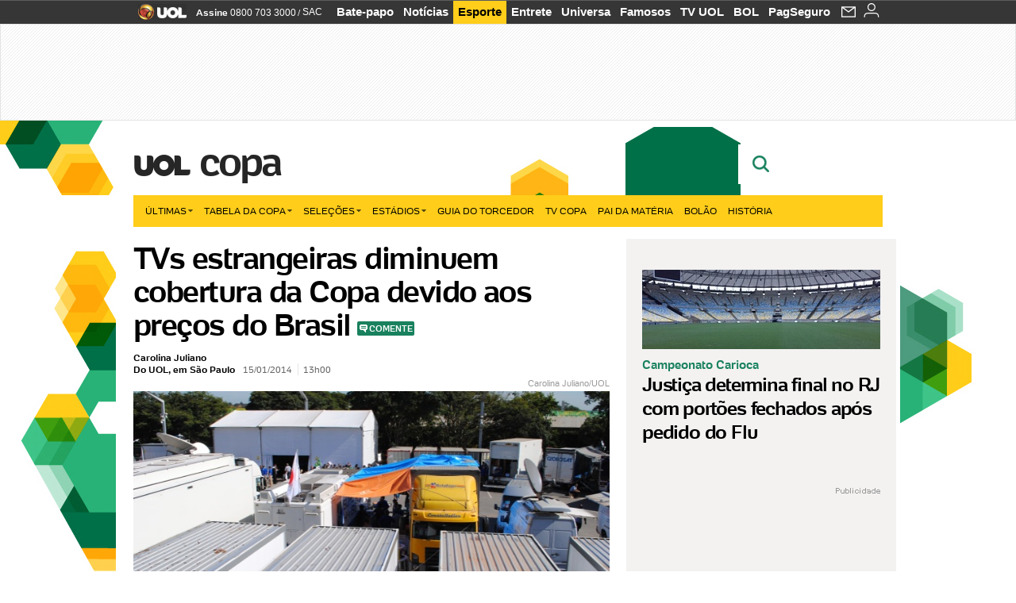

--- FILE ---
content_type: text/html;charset=UTF-8
request_url: https://copadomundo.uol.com.br/noticias/redacao/2014/01/15/produtoras-brasileiras-cobram-caro-e-tvs-estrangeiras-desistem-da-copa.htm
body_size: 27731
content:
<!DOCTYPE html> <html class="no-js" lang="pt-BR"> <head> <script>var _comscore=_comscore||[];_comscore.push({c1:"2",c2:"6036356",options:{enableFirstPartyCookie:true,bypassUserConsentRequirementFor1PCookie:true}});(function(){var s=document.createElement("script"),el=document.getElementsByTagName("script")[0];s.async=true;s.src="https://sb.scorecardresearch.com/cs/6036356/beacon.js";el.parentNode.insertBefore(s,el);})();</script> <link rel="dns-prefetch" href="https://conteudo.jsuol.com.br"> <link rel="dns-prefetch" href="https://stc.uol.com"> <link rel="dns-prefetch" href="https://conteudo.imguol.com.br"> <link rel="dns-prefetch" href="https://e.imguol.com"> <link rel="dns-prefetch" href="https://smetrics.uol.com.br"> <link rel="dns-prefetch" href="https://tm.uol.com.br"> <link rel="dns-prefetch" href="https://tm.jsuol.com.br"> <link rel="dns-prefetch" href="https://notify.uol.com.br"> <link rel="dns-prefetch" href="https://widget.perfil.uol.com.br"> <link rel="dns-prefetch" href="https://n.comentarios.uol.com.br"> <link rel="dns-prefetch" href="https://view.comentarios.uol.com.br"> <link rel="dns-prefetch" href="https://tagpage.uol.com.br"> <link rel="dns-prefetch" href="//mais.uol.com.br"> <link rel="dns-prefetch" href="https://tracker.bt.uol.com.br"> <link rel="dns-prefetch" href="https://dna.uol.com.br"> <link rel="dns-prefetch" href="https://logger.rm.uol.com.br"> <link rel="dns-prefetch" href="https://static.chartbeat.com"> <link rel="dns-prefetch" href="https://mab.chartbeat.com"> <link rel="dns-prefetch" href="https://ping.chartbeat.net"> <link rel="dns-prefetch" href="//www.googletagservices.com"> <link rel="dns-prefetch" href="//tt-10162-1.seg.t.tailtarget.com"><script>var inHeadTS=(new Date()).getTime();</script> <meta charset="utf-8"/> <meta http-equiv="X-UA-Compatible" content="IE=edge,chrome=1"/> <meta http-equiv="Content-type" content="text/html; charset=utf-8"/> <title>TVs estrangeiras diminuem cobertura da Copa devido aos preços do Brasil - Notícias - UOL Copa do Mundo 2014</title> <meta name="description" content="Emissoras de TV estrangeiras est&atilde;o tendo que rever seus planos de transmiss&atilde;o da Copa do Mundo de 2014 no Brasil devido aos valores exorbitantes que est&atilde;o ..."/> <meta name="robots" content="noodp, noydir"/> <meta name="p:domain_verify" content="3773adcdaf781c767a0dca14277f9101"/> <meta name="referrer" content="always"> <meta property="fb:pages" content="146391125938238"/> <meta property="fb:pages" content="702958396425837"> <meta property="fb:pages" content="221456874659747"> <meta property="fb:pages" content="124493634232128"/> <meta property="fb:pages" content="115401215190141"/> <meta property="fb:pages" content="123014924007"> <meta property="fb:pages" content="120098554660"/> <meta property="fb:pages" content="21539158238"/> <meta property="fb:pages" content="124400289445"/> <meta property="fb:pages" content="143813098922"/> <meta property="fb:pages" content="21539158238"> <meta property="fb:pages" content="357889721305340"> <link rel="shortcut icon" href="//h.imguol.com/favicon.ico" type="image/x-icon"/> <link rel="apple-touch-icon" href="http://home.img.uol.com.br/icon-touch.png"/> <meta name="application-name" content="UOL Copa do Mundo 2014"/> <meta name="msapplication-tooltip" content="TVs estrangeiras diminuem cobertura da Copa devido aos preços do Brasil - Notícias - UOL Copa do Mundo 2014"/> <meta name="msapplication-starturl" content="http://copadomundo.uol.com.br/"/> <meta name="msapplication-navbutton-color" content="#376942"/> <meta name="msapplication-task" content="name=Bate-papo UOL;action-uri=//batepapo.uol.com.br/; icon-uri=//h.imguol.com/favicon.ico; window=self"/> <meta name="msapplication-task" content="name=Email;action-uri=//email.uol.com.br/; icon-uri=//h.imguol.com/favicon.ico; window=self"/> <meta name="msapplication-task" content="name=UOL Copa do Mundo 2014 - Notícias;action-uri=http://copadomundo.uol.com.br/noticias/; icon-uri=//h.imguol.com/favicon.ico; window=self"/> <meta name="msapplication-task" content="name=UOL Copa do Mundo 2014 - Fotos;action-uri=http://copadomundo.uol.com.br/fotos/; icon-uri=//h.imguol.com/favicon.ico; window=self"/> <meta name="msapplication-task" content="name=UOL Copa do Mundo 2014 - Vídeos;action-uri=http://copadomundo.uol.com.br/videos/; icon-uri=//h.imguol.com/favicon.ico; window=self"/> <script type="text/javascript">(function(){var overrideWurfl={},availableOverride=true,listSize=0,marrakeshCookie="",testUA=null,theUA,de="",_debug=(window.debugWurfl)?window.debugWurfl.active:false;overrideWurfl={list:["Opera/\d{0,1}.\d{0,3}(.*)(; Opera Mobi/)(.*)(Presto/)","(Android 4.)","(BB10)","(Lumia)","(Mobile)","(iPhone)","(Windows Phone)"],blackList:["iPad","Xoom","MZ604","GT-P5100","GT-P1000"],init:function(){marrakeshCookie=new RegExp(".*?x-user-agent-class=(.*?)(;.*?$|$)","g");theUA=navigator.userAgent.toString();listSize=overrideWurfl.list.length;blackListSize=overrideWurfl.blackList.length;while(blackListSize--){if(theUA.match(overrideWurfl.blackList[blackListSize])){if(_debug){window.debugWurfl._data.blacklistMatchs.push(overrideWurfl.blackList[blackListSize]);}availableOverride=false;}}if(availableOverride){while(listSize--){testUA=theUA.match(overrideWurfl.list[listSize]);if(testUA!==null){if(_debug){window.debugWurfl._data.listMatchs.push(overrideWurfl.list[listSize]);}var uaCookie=unescape(document.cookie.replace(marrakeshCookie,"$1"));if(uaCookie!=="WEB"){de=new Date();de.setDate(de.getDate()+4);if(!_debug){document.cookie="x-user-agent-class=SMART; expires="+de.toUTCString()+"; path=/;domain=.uol.com.br";window.location.reload();}}}}}}};overrideWurfl.init();}());</script> <script type="text/javascript">/*!
 * onDomReady.js 1.2 (c) 2012 Tubal Martin - MIT license
 * https://github.com/tubalmartin/ondomready
 */
;!function(e){typeof define=="function"&&define.amd?define(e):window.onDomReady=e();}(function(){function d(e){if(!h){if(!t.body){return m(d);}h=!0;while(e=p.shift()){m(e);}}}function v(){l?(t.removeEventListener(a,v,r),d()):t[s]===i&&(t.detachEvent(f,v),d());}function m(e,t){setTimeout(e,+t>=0?t:1);}function y(e){h?m(e):p.push(e);}var e=window,t=e.document,n=t.documentElement,r=!1,i="complete",s="readyState",o="attachEvent",u="addEventListener",a="DOMContentLoaded",f="onreadystatechange",l=u in t,c=r,h=r,p=[];if(t[s]===i){m(d);}else{if(l){t[u](a,v,r),e[u]("load",d,r);}else{t[o](f,v),e[o]("onload",d);try{c=e.frameElement==null&&n;}catch(g){}c&&c.doScroll&&function b(){if(!h){try{c.doScroll("left");}catch(e){return m(b,50);}d();}}();}}return y.version="1.2",y;});
/*!
 * umod (c) 2013 - UOL
 * //conteudo.jsuol.com.br/c/_template/v1/web/js/umod.js
 */
;var umod=(function(w,d){var is_debug=/debug=true/.test(location.search),debug=function(t){is_debug&&console.log(t);};var internal={"slider":{"url":"https://conteudo.jsuol.com.br/c/_template/v1/web/js/lib.slider/slider.js","obj":function(){return Lib.Slider;}},"timeline":{"url":"https://conteudo.jsuol.com.br/c/_template/v1/web/js/lib.uoltimeline/timeline.js","obj":function(){return Lib.Timeline;}},"share":{"url":"//conteudo.jsuol.com.br/c/_template/v1/web/js/lib.share/share.js","obj":function(){return Lib.Share;},"selector":".pg-share-box"}},external={"jquery":{"url":"https://conteudo.jsuol.com.br/c/jquery/jquery.js","obj":function(){return window.jQuery;}},"jquery.history":{"url":"https://conteudo.jsuol.com.br/c/jquery/jquery.history.js","obj":function(){return window.jQuery.fn.history;}},"jquery.hashchange":{"url":"https://conteudo.jsuol.com.br/c/jquery/jquery.hashchange.js","obj":function(){return window.jQuery.fn.hashchange;}},"jquery.rotativo":{"url":"https://conteudo.jsuol.com.br/c/_template/v1/web/js/lib.rotativo/rotativo.js","obj":function(){return window.jQuery.fn.rotativo;}},"jquery.lightbox":{"url":"https://conteudo.jsuol.com.br/c/_template/v1/web/js/lib.lightbox/lightbox.js","obj":function(){return window.jQuery.fn.lightbox;}},"datepicker":{"url":"https://conteudo.jsuol.com.br/c/jquery/datepicker/jquery.datepick.min.js","obj":function(){return window.jQuery.fn.datepick;}},"swfobject":{"url":"https://conteudo.jsuol.com.br/c/swfobject/swfobject.js","obj":function(){return window.swfobject;}},"highstock":{"url":"https://conteudo.jsuol.com.br/c/highstock/highstock.js","obj":function(){return window.Highstock;}},"highcharts":{"url":"https://conteudo.jsuol.com.br/c/highcharts/highcharts.js","obj":function(){return window.Highcharts;}},"highcharts.v3":{"url":"https://conteudo.jsuol.com.br/c/highcharts/v3/min.js","obj":function(){return window.Highcharts;}},"json":{"url":"https://conteudo.jsuol.com.br/c/json/json.js","obj":function(){return window.JSON;}},"hammer":{"url":"https://conteudo.jsuol.com.br/c/hammer/hammer.js","obj":function(){return window.Hammer;}},"jquery.hammer":{"url":"https://conteudo.jsuol.com.br/c/hammer/jquery.hammer.js","obj":function(){return window.jQuery.fn.hammer;}},"underscore":{"url":"https://conteudo.jsuol.com.br/c/underscore/underscore.js","obj":function(){return window._;}}};var internal_url_libs=(function(){var u={},i,lib;for(i in internal){lib=internal[i];lib.test=(function(test){return function(){return !!test.obj();};}(lib));u[lib.url]=internal[i];}for(i in external){lib=external[i];lib.test=(function(test){return function(){return !!test.obj();};}(lib));}return u;}());var loaded_script={};var loadScript=(function(w,d){var loaded=loaded_script,head,loadScript;loadScript=function(url,callback,scope,charset){head=head||document.getElementsByTagName("head")[0];url=url.replace(/((&|\?)(cache|v)=?[^&]+)+/g,"");if(loaded[url]){loaded[url].tag.getAttribute("ready")=="true"?callback.call(scope||null):loaded[url].callback.push(callback);return true;}if(callback instanceof Array==false){callback=[callback];}var sc=d.createElement("script");sc.type="text/javascript";sc.async=true;sc.charset=charset||"utf-8";sc.src=url+(is_debug?"?debug=true":"");sc.onload=sc.onreadystatechange=(function(url,callback,scope,sc){return function(){if(!sc.readyState||sc.readyState=="loaded"||sc.readyState=="complete"){head.removeChild(sc);sc.onload=sc.onreadystatechange=null;sc.setAttribute("ready","true");var f;while((f=callback.shift())){if(typeof f=="function"){f.call(scope||null);}}}};})(url,callback,scope,sc);head.insertBefore(sc,head.firstChild);loaded[url]={"tag":sc,"callback":callback};return sc;};return loadScript;}(w,d));function capitalizeName(name){name=name.toLowerCase();if(name.length<3){return name.toUpperCase();}return name.charAt(0).toUpperCase()+name.slice(1);}function cloneArray(arr){var t=arr.length,n=[],i;for(i=0;i<t;i++){n.push(arr[i]);}return n;}function map(arr,func){var n=[];for(var i=0,m=arr.length;i<m;i++){var ret=func.call(null,arr[i]);if(typeof ret=="function"){n.push(ret());}}return n;}var umod=w.umod||{};var Lib=w.Lib=w.Lib||{};var pre_callback={};var loaded_lib={};umod.register=function(name,url,dependencies,mod){name=capitalizeName(name);if(loaded_lib[name]==true){debug("["+name+"]\tlib já registrada, ignorando.");return Lib[name]._umod;}debug("["+name+"]\tregistrando módulo");if(this.get(name)!==false){return this.get(name)._umod;}Lib[name]=mod;mod._umod={"name":name,"ready":false,"callback":pre_callback[name]||[],"dependencies":dependencies,"_dependencies":cloneArray(dependencies),"whenDone":function(f){umod.exec(name,f);}};mod.ready=mod._umod.whenDone;pre_callback[name]&&delete pre_callback[name];var hash_name=name.toLowerCase();if(!internal[hash_name]){internal[hash_name]={"url":url,"obj":function(){return false;}};internal_url_libs[url]=hash_name;mod.ready(function(){internal[hash_name].test=function(){return true;};});}this.dependencies(name);loaded_lib[name]=true;loaded_lib[url]=true;return mod._umod;};umod.load=function(script,callback){var url=internal[script]||external[script],is_url=/^http/.test(script)==true;if(url||is_url==true){if(url&&url.test()===false||is_url==true){url=(url&&url.url)||script;loadScript(url,(function(){return function(){is_url&&(script=internal_url_libs[script]||script);internal[script]?umod.exec(script,callback):(function(){if(is_url==true||!!internal[script]==false){loaded_lib[script]=true;}if(is_url==false&&url){loaded_lib[url]=true;}typeof callback=="function"&&callback();}());};}()));return true;}else{typeof callback=="function"&&callback.call(null);return true;}}return false;};umod.get=function(name){name=capitalizeName(name);if(name){return Lib[name]||false;}return Lib;};umod.exec=function(name,func){name=capitalizeName(name);var mod=this.get(name);if(mod==false){pre_callback[name]=pre_callback[name]||[];pre_callback[name].push(func);return false;}var _umod=mod._umod,self=this;if(_umod.ready==false){debug("["+name+"]\thá dependências, execução na fila");_umod.callback.push(function(){self.exec(name,func);});return _umod;}if(typeof func=="function"){onDomReady(function(){func.call(mod);});}return true||_umod;};umod.dependencies=function(name){name=capitalizeName(name);var mod=this.get(name),dependencies=mod._umod._dependencies;if(dependencies.length){debug("["+name+"]\tcarregando dependência ("+dependencies[0]+")");return this.load(dependencies.shift(),function(){umod.dependencies(name);});}this.ready(name);};umod.objects=function(name){name=capitalizeName(name);var _umod=this.get(name)._umod;return map(_umod.dependencies,function(id){return(internal[id]||external[id]||{}).obj||null;});};umod.ready=function(name){name=capitalizeName(name);var mod=this.get(name),_umod=mod._umod,callbacks=_umod.callback,callback;_umod.ready=true;debug("["+name+"]\tready");var lib=Lib[name]=typeof mod=="function"?mod.apply(mod,this.objects(name)):mod;lib._umod=_umod;lib.ready=_umod.whenDone;(typeof lib._constructor=="function"||typeof lib.constructor=="function")&&this.exec(name,lib._constructor||lib.constructor);while((callback=callbacks.shift())){this.exec(name,callback);}delete _umod._dependencies;delete _umod.callback;delete _umod.whenDone;return true;};umod.loaded=loaded_lib;onDomReady(function(){var libs=internal,lib,name,selector;if(document.querySelectorAll||window.jQuery){for(name in libs){selector=[];lib=libs[name];if(lib.selector){if(document.querySelectorAll){selector=document.querySelectorAll(lib.selector);}else{if(window.jQuery){selector=jQuery(lib.selector);}}}if(selector.length>0){umod.load(name);}}}});umod.version="1.13.07 build 11.1148";return umod;}(window,document));</script> <link type="text/css" rel="stylesheet" href="//conteudo.jsuol.com.br/c/_template/v1/_geral/css/styles.css?&file=geral&type=parse&versao=v1&plataforma=web&portal=uol&media=news&cache=1gddg11m9"/> <link type="text/css" rel="stylesheet" href="//conteudo.jsuol.com.br/c/_template/v1/_geral/css/styles.css?&file=especifico&type=parse&versao=v1&plataforma=web&portal=uol&estacao=copadomundo&estacao-id=copa-do-mundo-2014&cache=1gddg11m9"/> <link type="text/css" rel="stylesheet" href="//conteudo.jsuol.com.br/c/_template/v1/web/css/internas/indice.css?&cache=1gddg11m9"/> <link type="text/css" rel="stylesheet" href="//conteudo.jsuol.com.br/c/_template/v1/web/css/gera-modulo.css?&cache=1gddg11m9"/> <link type="text/css" rel="stylesheet" href="//conteudo.jsuol.com.br/c/_template/v1/web/css/internas/noticia.css?&cache=1gddg11m9"/> <link type="text/css" rel="stylesheet" href="//conteudo.jsuol.com.br/c/_template/v1/_geral/css/styles.css?&file=especifico&type=parse&versao=v1&plataforma=web&portal=uol&estacao=copadomundo&estacao-id=copa-do-mundo-2014&complementar=&&cache=1gddg11m9"/> <link type="text/css" rel="stylesheet" href="//conteudo.jsuol.com.br/c/_template/v1/web/css/gera-modulo.css?&cache=1gddg11m9"/> <link type="text/css" rel="stylesheet" href="//conteudo.jsuol.com.br/c/_template/v1/web/css/internas/noticia.css?&cache=1gddg11m9"/> <link type="text/css" rel="stylesheet" href="//conteudo.jsuol.com.br/c/_template/v1/web/uol/css/modulo/gera-modulos/animated-gif.css?&cache=1gddg11m9"/> <link type="text/css" rel="stylesheet" href="//conteudo.jsuol.com.br/c/_template/v1/web/uol/css/estrutura/conteudo-auxiliar.css?&cache=1gddg11m9"/> <script type="text/javascript" src="https://conteudo.jsuol.com.br/c/modernizr/modernizr.js"></script> <script>var useBannerAsync=("true"=="true");window.uolads=window.uolads||[];</script> <script type="text/javascript">window.universal_variable=window.universal_variable||{};window.universal_variable.dfp={"custom_params":{"subchan":"capa","keyword":""}};window.universal_variable.page=window.universal_variable.page||{};window.universal_variable.sc=window.universal_variable.sc||{};window.universal_variable.sc.components=window.universal_variable.sc.components||[];if(document.cookie.match(/widget-notificacao/g)){universal_variable.sc.components=["widget-notificacoes-logado"];}else{universal_variable.sc.components=["widget-notificacoes-deslogado"];}window.universal_variable.page.tags=[16337];</script> <script async src="https://www.googletagservices.com/tag/js/gpt.js"></script> <script async src="https://tm.jsuol.com.br/modules/external/tailtarget/profiles.js"></script> <script async src="https://tm.jsuol.com.br/modules/external/tailtarget/t3m/TT-10162-1/CT-10.js"></script> <script async src="https://tm.jsuol.com.br/uoltm.js?id=zvcg6p"></script> <script type="text/javascript" src="https://conteudo.jsuol.com.br/c/_template/v1/web/js/uolutils.js?&cache=1gddg11m9" charset="utf-8"></script> <meta content="TVs estrangeiras diminuem cobertura da Copa devido aos preços do Brasil" name="title"/> <meta property="og:title" content="TVs estrangeiras diminuem cobertura da Copa devido aos preços do Brasil"/> <meta property="og:description" content="Emissoras de TV estrangeiras estão tendo que rever seus planos de transmissão da Copa do Mundo de 2014 no Brasil devido aos valores exorbitantes que estão ..."/> <meta property="og:image" content="https://conteudo.imguol.com.br/c/esporte/2014/01/16/emissoras-de-tv-trabalham-na-cobertura-de-jogo-da-copa-das-confederacoes-no-mineirao-belo-horizonte-1389877349190_956x500.jpg"/> <meta property="og:url" content="https://copadomundo.uol.com.br/noticias/redacao/2014/01/15/produtoras-brasileiras-cobram-caro-e-tvs-estrangeiras-desistem-da-copa.htm"/> <meta property="fb:app_id" content="190329594333794"/> <meta property="og:site_name" content="UOL Copa do Mundo 2014"/> <meta property="og:locale" content="pt_BR"/> <meta property="og:type" content="article"/> <meta property="article:publisher" content="https://www.facebook.com/UOL"/> <meta itemprop="name" content="TVs estrangeiras diminuem cobertura da Copa devido aos preços do Brasil"/> <meta itemprop="description" content="Emissoras de TV estrangeiras estão tendo que rever seus planos de transmissão da Copa do Mundo de 2014 no Brasil devido aos valores exorbitantes que estão ..."/> <meta itemprop="image" content="https://conteudo.imguol.com.br/c/esporte/2014/01/16/emissoras-de-tv-trabalham-na-cobertura-de-jogo-da-copa-das-confederacoes-no-mineirao-belo-horizonte-1389877349190_956x500.jpg"/> <meta name="twitter:card" content="summary_large_image"> <meta name="twitter:site" content="@UOL"> <meta name="twitter:title" content="TVs estrangeiras diminuem cobertura da Copa devido aos preços do Brasil"> <meta name="twitter:description" content="Emissoras de TV estrangeiras estão tendo que rever seus planos de transmissão da Copa do Mundo de 2014 no Brasil devido aos valores exorbitantes que estão ..."> <meta name="twitter:image:src" content="https://conteudo.imguol.com.br/c/esporte/2014/01/16/emissoras-de-tv-trabalham-na-cobertura-de-jogo-da-copa-das-confederacoes-no-mineirao-belo-horizonte-1389877349190_956x500.jpg"> <meta name="twitter:creator" content=""> <meta name="twitter:domain" content=""> <link rel="image_src" href="https://conteudo.imguol.com.br/c/esporte/2014/01/16/emissoras-de-tv-trabalham-na-cobertura-de-jogo-da-copa-das-confederacoes-no-mineirao-belo-horizonte-1389877349190_956x500.jpg"/> <script type="text/javascript">var _sf_async_config=_sf_async_config||{};_sf_async_config.uid=61085;_sf_async_config.domain="uol.com.br";_sf_async_config.flickerControl=false;_sf_async_config.useCanonical=true;_sf_async_config.autoDetect=false;var _sf_startpt=(new Date()).getTime();</script> <script async src="https://static.chartbeat.com/js/chartbeat_mab.js"></script> </head> <body class="projeto-2011 news news modulo-scroll"> <noscript><img src="https://sb.scorecardresearch.com/p?c1=2&c2=6036356&cv=4.4.0&cj=1&sd"/></noscript> <div class="barrauol-bg full" id="barrav2"> <div class="buol2011" id="barrauol"> <ul class="poll-left"> <li class="logouol"><a href="https://www.uol.com.br/" target="_top" title="UOL - O melhor conteúdo"> <img data-metrics='{"reference":"uol","event-label":"header","action":"https://www.uol.com.br/"}' src="https://conteudo.imguol.com.br/c/_layout/v1/_geral/icones/logo-uol-2.png" border="0" width="61" height="20" alt="UOL - O melhor conteúdo" title="UOL - O melhor conteúdo"></a> </li> <li class="suporte assinen"><a href="https://assine.uol.com.br/?cmpid=barrauol" target="_top"><strong data-metrics='{"reference":"assine","event-label":"header","action":"https://assine.uol.com.br/?cmpid=barrauol"}'>Assine</strong>&nbsp;<span data-metrics='{"reference":"assine","event-label":"header","action":"https://assine.uol.com.br/?cmpid=barrauol"}'>0800 703 3000</span></a></li> <li class="suporte slash"><span>/</span></li> <li class="suporte sacn"><a data-metrics='{"reference":"sac","event-label":"header"}' href="https://sac.uol.com.br/">SAC</a></li> </ul> <ul class="poll-right"> <li class="canal buol_bate-papo"><a data-metrics='{"reference":"batepapo","event-label":"header"}' class="h-bg-color1" href="https://batepapo.uol.com.br/">Bate-papo</a></li> <li class="canal buol_noticias"><a data-metrics='{"reference":"noticias","event-label":"header"}' class="h-bg-color1" href="https://noticias.uol.com.br/">Notícias</a></li> <li class="canal buol_esporte"><a data-metrics='{"reference":"esporte","event-label":"header"}' class="h-bg-color1" href="https://esporte.uol.com.br/">Esporte</a></li> <li class="canal buol_entretenimento"><a data-metrics='{"reference":"entretenimento","event-label":"header"}' class="h-bg-color1" href="https://entretenimento.uol.com.br/">Entrete</a></li> <li class="canal buol_mulher"><a data-metrics='{"reference":"universa","event-label":"header"}' class="h-bg-color1" href="https://universa.uol.com.br/">Universa</a></li> <li class="canal buol_radio"><a data-metrics='{"reference":"tvefamosos","event-label":"header"}' class="h-bg-color1" href="https://tvefamosos.uol.com.br/">Famosos</a></li> <li class="canal buol_video"><a data-metrics='{"reference":"tvuol","event-label":"header"}' class="h-bg-color1" href="https://tvuol.uol.com.br/">TV UOL</a></li> <li class="canal buol_e-mailgratis"><a data-metrics='{"reference":"bol","event-label":"header"}' class="h-bg-color1" href="https://www.bol.uol.com.br/">BOL</a></li> <li class="canal buol_shopping"><a data-metrics='{"reference":"pagseguro","event-label":"header"}' class="h-bg-color1" href="https://clicklogger.rm.uol.com.br/?prd=32&grp=src:210;chn:539;cpg:barrauol;creative:barrauol-pagseguro&msr=Cliques%20de%20Origem:1&oper=11&redir=https://pagseguro.uol.com.br/">PagSeguro</a></li> <li class="canal buol_e-mail"> <a class="h-bg-color1" id="notification-email" data-metrics='{"reference":"email","event-label":"email-checkin-barra"}' href="https://email.uol.com.br/"> <i class="icon-mail pg-share-icon-e-mail"></i> </a> </li> <li class="canal buol_wnot"> <div id="profile-avatar"> <span class="login"><a></a></span> </div> </li> </ul> </div> </div> <div id="banner-stick" class="banner-stick"> <div class="publicidade-full-banner"> <div class="tm-ads " id="banner-728x90-area"> <script>window.uolads&&window.uolads.push({id:"banner-728x90-area"});</script> </div> </div> </div> <header id="header" class="pg-bgcolor1"> <section id="barra-estacao"> <div class="centraliza"> <h1 id="titulo-uol"> <a id="uol" href="//www.uol.com.br/" class="pg-color3 h-font-color1 transition-025 click:copa-do-mundo-2014_logo-uol"><span>UOL</span></a> <a class="estacao pg-color3 h-font-color1 transition-025 click:copa-do-mundo-2014_logo-header" href="http://copadomundo.uol.com.br/">Copa</a> </h1> <span class="tm-ads selo" id="banner-120x35-area"> <script>window.uolads&&window.uolads.push({id:"banner-120x35-area"});</script> </span> <div class='outrasEstacoes'> <form role="search" id="busca" class="srch type" action="https://copadomundo.uol.com.br/busca" method="get"> <div class="srchForm"> <div class="srchGlass"><i class="sprites1"></i></div> <div class="srchClose"><i class="sprites1"></i></div> <div class="srchInput"> <input type="text" name="term" placeholder="Busque notícias na web ou no UOL"/> </div> </div> </form> </div> </div> </section> </header> <nav id="header-menu" class="centraliza bg-conteudo"> <ul class="headerMenu bg-color1"> <li class="menuItem left drop h-pg-bgcolor1 h-font-color1 com-imagem first transition-025"> <a class="click:copa_menu_barra itemAnchor item-menu font-color3 h-font-color1" href="http://copadomundo.uol.com.br/2014/ultimas/">Últimas<i class="pg-sprites1 drop-seta"></i></a> <div class="drop-container pg-bgcolor1 pg-bordercolor7 menu-flutuante"> <ul class="left"> <li class="subMenuItem h-pg-bgcolor8 transition-010"> <a class="click:copa_submenu_barra subItemAnchor item-menu pg-color5 titulo transition-010" href="http://copadomundo.uol.com.br/2014/ultimas/"> Página principal <i class="pg-sprites1 seta"></i> </a> </li> <li class="subMenuItem h-pg-bgcolor8 transition-010"> <a class="click:copa_submenu_barra subItemAnchor item-menu pg-color5 transition-010" href="http://copadomundo.uol.com.br/2014/noticias/"> Notícias </a> </li> <li class="subMenuItem h-pg-bgcolor8 transition-010"> <a class="click:copa_submenu_barra subItemAnchor item-menu pg-color5 transition-010" href="http://copadomundo.uol.com.br/2014/fotos/"> Fotos </a> </li> <li class="subMenuItem h-pg-bgcolor8 transition-010"> <a class="click:copa_submenu_barra subItemAnchor item-menu pg-color5 transition-010" href="http://copadomundo.uol.com.br/2014/videos/"> Vídeos </a> </li> <li class="subMenuItem h-pg-bgcolor8 transition-010"> <a class="click:copa_submenu_barra subItemAnchor item-menu pg-color5 transition-010" href="http://copadomundo.uol.com.br/2014/infograficos/"> Infográficos </a> </li> <li class="subMenuItem h-pg-bgcolor8 transition-010"> <a class="click:copa_submenu_barra subItemAnchor item-menu pg-color5 transition-010" href="http://copadomundo.uol.com.br/2014/quiz/"> Quizzes </a> </li> </ul> </div> </li> <li class="menuItem left drop h-pg-bgcolor1 h-font-color1 com-imagem transition-025"> <a class="click:copa_menu_barra itemAnchor item-menu font-color3 h-font-color1" href="http://copadomundo.uol.com.br/2014/tabela-da-copa/">Tabela da Copa<i class="pg-sprites1 drop-seta"></i></a> <div class="drop-container pg-bgcolor1 pg-bordercolor7 menu-flutuante"> <ul class="left"> <li class="subMenuItem h-pg-bgcolor8 transition-010"> <a class="click:copa_submenu_barra subItemAnchor item-menu pg-color5 titulo transition-010" href="http://copadomundo.uol.com.br/2014/tabela-da-copa/"> Página principal <i class="pg-sprites1 seta"></i> </a> </li> <li class="subMenuItem h-pg-bgcolor8 transition-010"> <a class="click:copa_submenu_barra subItemAnchor item-menu pg-color5 transition-010" href="http://copadomundo.uol.com.br/2014/tabela-da-copa/classificacao-e-simulador/"> Classificação e Jogos </a> </li> <li class="subMenuItem h-pg-bgcolor8 transition-010"> <a class="click:copa_submenu_barra subItemAnchor item-menu pg-color5 transition-010" href="http://copadomundo.uol.com.br/2014/tabela-da-copa/classificacao-e-simulador/?simulador"> Simulador </a> </li> <li class="subMenuItem h-pg-bgcolor8 transition-010"> <a class="click:copa_submenu_barra subItemAnchor item-menu pg-color5 transition-010" href="http://copadomundo.uol.com.br/2014/tabela-da-copa/#tabela"> Calendário </a> </li> <li class="subMenuItem h-pg-bgcolor8 transition-010"> <a class="click:copa_submenu_barra subItemAnchor item-menu pg-color5 transition-010" href="http://copadomundo.uol.com.br/2014/artilheiros/"> Artilheiros </a> </li> <li class="subMenuItem h-pg-bgcolor8 transition-010"> <a class="click:copa_submenu_barra subItemAnchor item-menu pg-color5 transition-010" href="http://copadomundo.uol.com.br/2014/regulamento/"> Regulamento </a> </li> </ul> </div> </li> <li class="menuItem left drop h-pg-bgcolor1 h-font-color1 com-imagem transition-025"> <a class="click:copa_menu_barra itemAnchor item-menu font-color3 h-font-color1" href="javascript:void();">Seleções<i class="pg-sprites1 drop-seta"></i></a> <div class="drop-container pg-bgcolor1 pg-bordercolor7 menu-flutuante colunado cols-3 "> <ul class="left"> <li class="subMenuItem h-pg-bgcolor8 transition-010"> <a class="click:copa_submenu_barra subItemAnchor item-menu pg-color5 titulo transition-010" href="http://copadomundo.uol.com.br/paises-participantes/brasil/"> Seleção Brasileira </a> </li> <li class="subMenuItem h-pg-bgcolor8 transition-010"> <a class="click:copa_submenu_barra subItemAnchor item-menu pg-color5 transition-010" href="http://copadomundo.uol.com.br/enquetes/2014/05/07/convocacao-da-selecao-para-a-copa-do-mundo.htm"> Jogadores </a> </li> <li class="subMenuItem h-pg-bgcolor8 transition-010"> <a class="click:copa_submenu_barra subItemAnchor item-menu pg-color5 transition-010" href="http://copadomundo.uol.com.br/paises-participantes/brasil/jogos/"> Jogos e resultados </a> </li> <li class="subMenuItem h-pg-bgcolor8 transition-010"> <a class="click:copa_submenu_barra subItemAnchor item-menu pg-color5 transition-010" href="http://copadomundo.uol.com.br/paises-participantes/brasil/escale-a-selecao/"> Escale o Brasil </a> </li> <li class="subMenuItem h-pg-bgcolor8 transition-010"> <a class="click:copa_submenu_barra subItemAnchor item-menu pg-color5 transition-010" href="http://copadomundo.uol.com.br/paises-participantes/enquetes/convoque-a-selecao/2014/04/14/convoque-a-selecao.htm"> Convoque a seleção </a> </li> </ul> <ul class="left"> <li class="subMenuItem h-pg-bgcolor8 transition-010"> <a class="click:copa_submenu_barra subItemAnchor item-menu pg-color5 transition-010" href="http://copadomundo.uol.com.br/paises-participantes/alemanha/"> Alemanha </a> </li> <li class="subMenuItem h-pg-bgcolor8 transition-010"> <a class="click:copa_submenu_barra subItemAnchor item-menu pg-color5 transition-010" href="http://copadomundo.uol.com.br/paises-participantes/argelia/"> Argélia </a> </li> <li class="subMenuItem h-pg-bgcolor8 transition-010"> <a class="click:copa_submenu_barra subItemAnchor item-menu pg-color5 transition-010" href="http://copadomundo.uol.com.br/paises-participantes/argentina/"> Argentina </a> </li> <li class="subMenuItem h-pg-bgcolor8 transition-010"> <a class="click:copa_submenu_barra subItemAnchor item-menu pg-color5 transition-010" href="http://copadomundo.uol.com.br/paises-participantes/australia/"> Austrália </a> </li> <li class="subMenuItem h-pg-bgcolor8 transition-010"> <a class="click:copa_submenu_barra subItemAnchor item-menu pg-color5 transition-010" href="http://copadomundo.uol.com.br/paises-participantes/belgica/"> Bélgica </a> </li> <li class="subMenuItem h-pg-bgcolor8 transition-010"> <a class="click:copa_submenu_barra subItemAnchor item-menu pg-color5 transition-010" href="http://copadomundo.uol.com.br/paises-participantes/bosnia-herzegovina/"> Bósnia-Herzegóvina </a> </li> <li class="subMenuItem h-pg-bgcolor8 transition-010"> <a class="click:copa_submenu_barra subItemAnchor item-menu pg-color5 transition-010" href="http://copadomundo.uol.com.br/paises-participantes/camaroes/"> Camarões </a> </li> <li class="subMenuItem h-pg-bgcolor8 transition-010"> <a class="click:copa_submenu_barra subItemAnchor item-menu pg-color5 transition-010" href="http://copadomundo.uol.com.br/paises-participantes/chile/"> Chile </a> </li> <li class="subMenuItem h-pg-bgcolor8 transition-010"> <a class="click:copa_submenu_barra subItemAnchor item-menu pg-color5 transition-010" href="http://copadomundo.uol.com.br/paises-participantes/colombia/"> Colômbia </a> </li> <li class="subMenuItem h-pg-bgcolor8 transition-010"> <a class="click:copa_submenu_barra subItemAnchor item-menu pg-color5 transition-010" href="http://copadomundo.uol.com.br/paises-participantes/coreia-do-sul/"> Coreia do Sul </a> </li> <li class="subMenuItem h-pg-bgcolor8 transition-010"> <a class="click:copa_submenu_barra subItemAnchor item-menu pg-color5 transition-010" href="http://copadomundo.uol.com.br/paises-participantes/costa-do-marfim/"> Costa do Marfim </a> </li> <li class="subMenuItem h-pg-bgcolor8 transition-010"> <a class="click:copa_submenu_barra subItemAnchor item-menu pg-color5 transition-010" href="http://copadomundo.uol.com.br/paises-participantes/costa-rica/"> Costa Rica </a> </li> <li class="subMenuItem h-pg-bgcolor8 transition-010"> <a class="click:copa_submenu_barra subItemAnchor item-menu pg-color5 transition-010" href="http://copadomundo.uol.com.br/paises-participantes/croacia/"> Croácia </a> </li> <li class="subMenuItem h-pg-bgcolor8 transition-010"> <a class="click:copa_submenu_barra subItemAnchor item-menu pg-color5 transition-010" href="http://copadomundo.uol.com.br/paises-participantes/equador/"> Equador </a> </li> <li class="subMenuItem h-pg-bgcolor8 transition-010"> <a class="click:copa_submenu_barra subItemAnchor item-menu pg-color5 transition-010" href="http://copadomundo.uol.com.br/paises-participantes/espanha/"> Espanha </a> </li> <li class="subMenuItem h-pg-bgcolor8 transition-010"> <a class="click:copa_submenu_barra subItemAnchor item-menu pg-color5 transition-010" href="http://copadomundo.uol.com.br/paises-participantes/estados-unidos/"> Estados Unidos </a> </li> </ul> <ul class="left"> <li class="subMenuItem h-pg-bgcolor8 transition-010"> <a class="click:copa_submenu_barra subItemAnchor item-menu pg-color5 transition-010" href="http://copadomundo.uol.com.br/paises-participantes/franca/"> França </a> </li> <li class="subMenuItem h-pg-bgcolor8 transition-010"> <a class="click:copa_submenu_barra subItemAnchor item-menu pg-color5 transition-010" href="http://copadomundo.uol.com.br/paises-participantes/gana/"> Gana </a> </li> <li class="subMenuItem h-pg-bgcolor8 transition-010"> <a class="click:copa_submenu_barra subItemAnchor item-menu pg-color5 transition-010" href="http://copadomundo.uol.com.br/paises-participantes/grecia/"> Grécia </a> </li> <li class="subMenuItem h-pg-bgcolor8 transition-010"> <a class="click:copa_submenu_barra subItemAnchor item-menu pg-color5 transition-010" href="http://copadomundo.uol.com.br/paises-participantes/holanda/"> Holanda </a> </li> <li class="subMenuItem h-pg-bgcolor8 transition-010"> <a class="click:copa_submenu_barra subItemAnchor item-menu pg-color5 transition-010" href="http://copadomundo.uol.com.br/paises-participantes/honduras/"> Honduras </a> </li> <li class="subMenuItem h-pg-bgcolor8 transition-010"> <a class="click:copa_submenu_barra subItemAnchor item-menu pg-color5 transition-010" href="http://copadomundo.uol.com.br/paises-participantes/inglaterra/"> Inglaterra </a> </li> <li class="subMenuItem h-pg-bgcolor8 transition-010"> <a class="click:copa_submenu_barra subItemAnchor item-menu pg-color5 transition-010" href="http://copadomundo.uol.com.br/paises-participantes/ira/"> Irã </a> </li> <li class="subMenuItem h-pg-bgcolor8 transition-010"> <a class="click:copa_submenu_barra subItemAnchor item-menu pg-color5 transition-010" href="http://copadomundo.uol.com.br/paises-participantes/italia/"> Itália </a> </li> <li class="subMenuItem h-pg-bgcolor8 transition-010"> <a class="click:copa_submenu_barra subItemAnchor item-menu pg-color5 transition-010" href="http://copadomundo.uol.com.br/paises-participantes/japao/"> Japão </a> </li> <li class="subMenuItem h-pg-bgcolor8 transition-010"> <a class="click:copa_submenu_barra subItemAnchor item-menu pg-color5 transition-010" href="http://copadomundo.uol.com.br/paises-participantes/mexico/"> México </a> </li> <li class="subMenuItem h-pg-bgcolor8 transition-010"> <a class="click:copa_submenu_barra subItemAnchor item-menu pg-color5 transition-010" href="http://copadomundo.uol.com.br/paises-participantes/nigeria/"> Nigéria </a> </li> <li class="subMenuItem h-pg-bgcolor8 transition-010"> <a class="click:copa_submenu_barra subItemAnchor item-menu pg-color5 transition-010" href="http://copadomundo.uol.com.br/paises-participantes/portugal/"> Portugal </a> </li> <li class="subMenuItem h-pg-bgcolor8 transition-010"> <a class="click:copa_submenu_barra subItemAnchor item-menu pg-color5 transition-010" href="http://copadomundo.uol.com.br/paises-participantes/russia/"> Rússia </a> </li> <li class="subMenuItem h-pg-bgcolor8 transition-010"> <a class="click:copa_submenu_barra subItemAnchor item-menu pg-color5 transition-010" href="http://copadomundo.uol.com.br/paises-participantes/suica/"> Suíça </a> </li> <li class="subMenuItem h-pg-bgcolor8 transition-010"> <a class="click:copa_submenu_barra subItemAnchor item-menu pg-color5 transition-010" href="http://copadomundo.uol.com.br/paises-participantes/uruguai/"> Uruguai </a> </li> </ul> </div> </li> <li class="menuItem left drop h-pg-bgcolor1 h-font-color1 com-imagem transition-025"> <a class="click:copa_menu_barra itemAnchor item-menu font-color3 h-font-color1" href="http://copadomundo.uol.com.br/cidades-sede-e-estadios/2014/estadios/">Estádios<i class="pg-sprites1 drop-seta"></i></a> <div class="drop-container pg-bgcolor1 pg-bordercolor7 menu-flutuante"> <ul class="left"> <li class="subMenuItem h-pg-bgcolor8 transition-010"> <a class="click:copa_submenu_barra subItemAnchor item-menu pg-color5 titulo transition-010" href="http://copadomundo.uol.com.br/cidades-sede-e-estadios/2014/avaliacao/"> Página principal <i class="pg-sprites1 seta"></i> </a> </li> <li class="subMenuItem h-pg-bgcolor8 transition-010"> <a class="click:copa_submenu_barra subItemAnchor item-menu pg-color5 transition-010" href="http://copadomundo.uol.com.br/cidades-sede-e-estadios/2014/mineirao/"> Belo Horizonte - Mineirão </a> </li> <li class="subMenuItem h-pg-bgcolor8 transition-010"> <a class="click:copa_submenu_barra subItemAnchor item-menu pg-color5 transition-010" href="http://copadomundo.uol.com.br/cidades-sede-e-estadios/2014/mane-garrincha/"> Brasília - Mané Garrincha </a> </li> <li class="subMenuItem h-pg-bgcolor8 transition-010"> <a class="click:copa_submenu_barra subItemAnchor item-menu pg-color5 transition-010" href="http://copadomundo.uol.com.br/cidades-sede-e-estadios/2014/arena-pantanal/"> Cuiabá - Arena Pantanal </a> </li> <li class="subMenuItem h-pg-bgcolor8 transition-010"> <a class="click:copa_submenu_barra subItemAnchor item-menu pg-color5 transition-010" href="http://copadomundo.uol.com.br/cidades-sede-e-estadios/2014/arena-da-baixada/"> Curitiba - Arena da Baixada </a> </li> <li class="subMenuItem h-pg-bgcolor8 transition-010"> <a class="click:copa_submenu_barra subItemAnchor item-menu pg-color5 transition-010" href="http://copadomundo.uol.com.br/cidades-sede-e-estadios/2014/castelao/"> Fortaleza - Castelão </a> </li> <li class="subMenuItem h-pg-bgcolor8 transition-010"> <a class="click:copa_submenu_barra subItemAnchor item-menu pg-color5 transition-010" href="http://copadomundo.uol.com.br/cidades-sede-e-estadios/2014/arena-amazonia/"> Manaus - Arena Amazônia </a> </li> <li class="subMenuItem h-pg-bgcolor8 transition-010"> <a class="click:copa_submenu_barra subItemAnchor item-menu pg-color5 transition-010" href="http://copadomundo.uol.com.br/cidades-sede-e-estadios/2014/arena-das-dunas/"> Natal - Arena das Dunas </a> </li> <li class="subMenuItem h-pg-bgcolor8 transition-010"> <a class="click:copa_submenu_barra subItemAnchor item-menu pg-color5 transition-010" href="http://copadomundo.uol.com.br/cidades-sede-e-estadios/2014/beira-rio/"> Porto Alegre - Beira-Rio </a> </li> <li class="subMenuItem h-pg-bgcolor8 transition-010"> <a class="click:copa_submenu_barra subItemAnchor item-menu pg-color5 transition-010" href="http://copadomundo.uol.com.br/cidades-sede-e-estadios/2014/arena-pernambuco/"> Recife - Arena Pernambuco </a> </li> <li class="subMenuItem h-pg-bgcolor8 transition-010"> <a class="click:copa_submenu_barra subItemAnchor item-menu pg-color5 transition-010" href="http://copadomundo.uol.com.br/cidades-sede-e-estadios/2014/maracana/"> Rio de Janeiro - Maracanã </a> </li> <li class="subMenuItem h-pg-bgcolor8 transition-010"> <a class="click:copa_submenu_barra subItemAnchor item-menu pg-color5 transition-010" href="http://copadomundo.uol.com.br/cidades-sede-e-estadios/2014/fonte-nova/"> Salvador - Fonte Nova </a> </li> <li class="subMenuItem h-pg-bgcolor8 transition-010"> <a class="click:copa_submenu_barra subItemAnchor item-menu pg-color5 transition-010" href="http://copadomundo.uol.com.br/cidades-sede-e-estadios/2014/itaquerao/"> São Paulo - Itaquerão </a> </li> </ul> </div> </li> <li class="menuItem left h-bg-color2 transition-025"> <a class="click:copa_menu_barra itemAnchor item-menu font-color3" href="http://copadomundo.uol.com.br/infograficos/2014/guia-do-torcedor/">Guia do Torcedor</a> </li> <li class="menuItem left h-bg-color2 transition-025"> <a class="click:copa_menu_barra itemAnchor item-menu font-color3" href="http://tvuol.uol.com.br/canal/copa-do-mundo/">TV Copa</a> </li> <li class="menuItem left h-bg-color2 transition-025"> <a class="click:copa_menu_barra itemAnchor item-menu font-color3" href="https://paidamateria.esporte.uol.com.br/">Pai da matéria</a> </li> <li class="menuItem left h-bg-color2 transition-025"> <a class="click:copa_menu_barra itemAnchor item-menu font-color3" href="http://bolao.esporte.uol.com.br/">Bolão</a> </li> <li class="menuItem left h-bg-color2 last transition-025"> <a class="click:copa_menu_barra itemAnchor item-menu font-color3" href="http://copadomundo.uol.com.br/historia-da-copa/">História</a> </li> </ul> </nav> <section id="conteudo" class="has-submenu"> <div class="centraliza"> <section role="main" itemscope itemtype="http://schema.org/webpage"> <article class="canal-media rod news" id="conteudo-principal"> <header class="pg_cp_topoPaginas"> <h1 class="pg-color10">TVs estrangeiras diminuem cobertura da Copa devido aos preços do Brasil</h1> <div class="info-header"> <p class="pg-color10"> <span class="agencia-logo com-autor"> </span> Carolina Juliano<br/> </p><p class="pg-color10"> Do UOL, em S&#227;o Paulo </p> <time class="pg-color5 time-position" datetime="2014-01-15T13:00" pubdate> <span class="data">15/01/2014</span>13h00 </time> </div> <div class="botoes"> <div class="pg-share-box" data-items='{"title": false, "read-speaker": true, "share": true}'></div> </div> </header> <div id="texto"> <div class="imagem-representativa imagem-615x300"> <ul> <li> <p class="credito-foto">Carolina Juliano/UOL</p> <img class="imagem pinit-img" src="https://conteudo.imguol.com.br/c/esporte/2014/01/16/emissoras-de-tv-trabalham-na-cobertura-de-jogo-da-copa-das-confederacoes-no-mineirao-belo-horizonte-1389877349190_615x300.jpg" title="Carolina Juliano/UOL" alt="Emissoras de TV trabalham na cobertura de jogo da Copa das Confedera&#231;&#245;es, no Mineir&#227;o, Belo Horizonte" width="600" height="300"/> <p>Emissoras de TV trabalham na cobertura de jogo da Copa das Confedera&#231;&#245;es, no Mineir&#227;o, Belo Horizonte</p> </li> </ul> </div> <p> Emissoras de TV estrangeiras est&atilde;o tendo que rever seus planos de transmiss&atilde;o da Copa do Mundo de 2014 no Brasil devido aos valores exorbitantes que est&atilde;o sendo or&ccedil;ados por produtoras brasileiras, hot&eacute;is e pelo mercado imobili&aacute;rio na hora de alugar uma sala para montar o escrit&oacute;rio. Algumas est&atilde;o mesmo desistindo de se estabelecer no pa&iacute;s durante o Mundial por considerarem os valores completamente invi&aacute;veis.</p> <p> A reportagem do <strong>UOL</strong>&nbsp;<strong>Esporte</strong> ouviu alguns representantes de produtoras brasileiras, que preferiram n&atilde;o se identificar por quest&otilde;es estrat&eacute;gicas, e porque ainda n&atilde;o conseguiram fechar os seus contratos, mas que informam que, n&atilde;o s&oacute; os estrangeiros est&atilde;o sendo prejudicados com esse custo elevado, mas tamb&eacute;m as pr&oacute;prias produtoras brasileiras, porque os clientes n&atilde;o est&atilde;o fechando contrato pelos valores pedidos.</p> <p> &quot;A verdade &eacute; que muita gente viu na Copa uma oportunidade &uacute;nica de ganhar dinheiro e at&eacute; de se aposentar, e essas empresas resolveram inflacionar o mercado&quot;, diz a fonte de uma das maiores produtoras do Rio de Janeiro. &quot;O Brasil j&aacute; &eacute; mais caro que o resto do mundo por conta dos nossos impostos. Se resolvem cobrar muito acima do normal ainda, fica invi&aacute;vel mesmo&quot;.</p> <p> O caso mais emblem&aacute;tico citado por essa fonte &eacute; o de um grande canal ingl&ecirc;s, que foi um dos primeiros a fechar um pr&eacute;-contrato para se estabelecer no Brasil, montar est&uacute;dio, trazer apresentadores e equipes para transmitir direto daqui. H&aacute; dias, o canal rescindiu contrato e diminuiu em 70% seu trabalho no Brasil. &quot;Resolveram montar o est&uacute;dio na Inglaterra mesmo, pois s&oacute; a montagem aqui custaria US$ 1 milh&atilde;o. Pagaram a multa rescis&oacute;ria do contrato e agora v&atilde;o apresentar de l&aacute; com alguns links (entrada ao vivo com jornalista)&nbsp;no Brasil, e ainda resolveram trazer equipamento e pessoal pr&oacute;prios&quot;, informa a fonte.</p> <p> Outro caso citado por ela &eacute; de uma emissora australiana, que previa a montagem de est&uacute;dio de transmiss&atilde;o no Rio de Janeiro, com quatro apresentadores e mais convidados. Isso custaria para eles, na Europa, por exemplo, US$ 200 mil. No Brasil pediram este valor apenas pela loca&ccedil;&atilde;o do im&oacute;vel onde seria montado o est&uacute;dio. Os australianos tamb&eacute;m tiveram que mudar de planos.</p> <p> <strong>Impostos e log&iacute;stica</strong></p> <p> Produtores nacionais informam que a transmiss&atilde;o da Copa no Brasil j&aacute; teria os custos mais altos do que no resto do mundo porque a carga tribut&aacute;ria &eacute; muito grande. Segundo fontes consultadas pelo <strong>UOL Esporte</strong>, o imposto que se paga por esse tipo de servi&ccedil;o chega a 30%. Al&eacute;m disso, a log&iacute;stica dessa Copa do Mundo &eacute; muito dif&iacute;cil pelas dist&acirc;ncias a serem percorridas.&nbsp;</p> <p> Outra fonte de uma grande produtora sediada em S&atilde;o Paulo cita o caso de um or&ccedil;amento pedido por uma emissora do Jap&atilde;o. A sele&ccedil;&atilde;o japonesa vai jogar em Natal e depois segue para Cuiab&aacute; num espa&ccedil;o de quatro dias. &quot;N&atilde;o &eacute; poss&iacute;vel que a mesma unidade m&oacute;vel que vai para Natal chegue a tempo e preparada para fazer o jogo de Cuiab&aacute;. Isso encarece muito o or&ccedil;amento porque vamos precisar de dois carros&quot;, diz a fonte.</p> <p> Para fazer um jogo em Manaus, a produtora de S&atilde;o Paulo estima que levaria sete dias para chegar l&aacute; com todos equipamentos e para prepar&aacute;-los. O custo disso &eacute; muito alto e n&atilde;o vale a pena para realizar apenas um jogo. Tem sele&ccedil;&atilde;o que vai viajar milhares de quil&ocirc;metros entre um jogo e outro. &quot;Os estrangeiros simplesmente n&atilde;o pagam. Eles est&atilde;o sacrificando a participa&ccedil;&atilde;o deles na cobertura do mundial devido aos pre&ccedil;os praticados no Brasil.&quot;</p> <div class="modalbumfotos modulos"> <div class="conteudo"> <a href="http://copadomundo.uol.com.br/album/2014/01/07/confira-os-locais-que-vao-receber-as-selecoes-na-copa-do-mundo-de-2014.htm">Veja &Aacute;lbum de fotos</a></div> </div> <p> <strong>Aluguel de meio milh&atilde;o</strong></p> <p> Uma das tr&ecirc;s maiores cadeias de televis&atilde;o do Golfo P&eacute;rsico tamb&eacute;m n&atilde;o conseguiu ainda fechar contratos para as transmiss&otilde;es no Brasil. Ela solicitou um or&ccedil;amento grande, para abrir escrit&oacute;rio, montar est&uacute;dio e se mudar para o Rio de Janeiro no m&ecirc;s da Copa. &quot;Fizemos a pesquisa de locais para eles se alojarem e os valores que est&atilde;o sendo pedidos no Rio de Janeiro s&atilde;o surreais&quot;, diz a fonte da produtora contactada. &quot;Por uma &aacute;rea de 200 m&sup2; pediram meio milh&atilde;o de reais. Tem hot&eacute;is cobrando di&aacute;ria de R$ 1 mil. Est&aacute; todo mundo louco no Brasil e desesperado l&aacute; fora.&quot;</p> <p> Outra emissora dos Emirados &Aacute;rabes contactou profissionais no Brasil para contratar rep&oacute;rter e cinegrafista para transmitir ao vivo o sorteio dos grupos da Copa, realizado em 6 de dezembro na Costa do Sau&iacute;pe, na Bahia, com mais um link na cidade do Rio de Janeiro. Pediram alguns or&ccedil;amentos 20 dias antes do evento e desistiram de fazer tamb&eacute;m por causa dos pre&ccedil;os. &quot;No Brasil cobra-se a mais, por exemplo, por um profissional que fala ingl&ecirc;s, mas na Europa falar ingl&ecirc;s &eacute; condi&ccedil;&atilde;o primeira para ser um profissional, n&atilde;o cobra-se por isso&quot;, diz um produtor que j&aacute; trabalhou em cadeias televisivas na Europa e no Golfo P&eacute;rsico. &quot;Tudo isso parece absurdo para quem vem de fora fazer televis&atilde;o aqui.&quot;</p> <p> Na ocasi&atilde;o do sorteio da Copa, as fontes informaram que operadores de c&acirc;mera que geralmente cobram di&aacute;ria de R$ 150 chegaram a pedir R$ 600, e como no nordeste brasileiro tem menos profissionais do que no sul e sudeste, at&eacute; emissoras brasileiras tiveram que pagar mais caro para terem o servi&ccedil;o.</p> <p> <strong>Na Argentina &eacute; mais barato</strong></p> <p> Uma outra produtora brasileira com sede em S&atilde;o Paulo, que habitualmente realiza trabalhos para uma das cadeias televisivas mais emblem&aacute;ticas do mundo na produ&ccedil;&atilde;o de document&aacute;rios, foi contatada para realizar uma produ&ccedil;&atilde;o sobre a Copa das Confedera&ccedil;&otilde;es de 2013. O programa seria veiculado antes do evento, mas diante do or&ccedil;amento, o canal desistiu da produ&ccedil;&atilde;o.</p> <p> Depois disso, o mesmo canal solicitou novo or&ccedil;amento para realizar um programa sobre a Copa do Mundo. Este seria gravado e transmitido em portugu&ecirc;s e espanhol, para o Brasil e Am&eacute;rica Latina, sendo que ambos iam ser gravados e produzidos em S&atilde;o Paulo. A multinacional tamb&eacute;m considerou o valor pedido invi&aacute;vel, mas desta vez n&atilde;o desistiu, foi &agrave; Argentina e contratou uma equipe de l&aacute; para produzir tudo em Buenos Aires, pois ficava muito mais barato.</p> <p> <strong>&quot;Est&aacute; caindo a ficha&quot;</strong></p> <p> A 150 dias do in&iacute;cio da Copa do Mundo do Brasil n&atilde;o h&aacute; praticamente contratos fechados entre produtoras brasileiras e emissoras estrangeiras. Nos pr&oacute;ximos dias, quando a Fifa definir e distribuir as credenciais para os profissionais de imprensa, as emissoras ter&atilde;o que definir suas estrat&eacute;gias. H&aacute; um ano que as produtoras est&atilde;o fazendo or&ccedil;amentos para a Copa e j&aacute; se observa uma queda nos valores pedidos no mercado. &quot;Acho que est&aacute; caindo a ficha e as produtoras est&atilde;o vendo que se n&atilde;o abrirem m&atilde;o dos altos lucros ir&atilde;o ficar sem cliente&quot;, diz a fonte de uma das maiores produtoras do Pa&iacute;s.</p> <p> E como Copa do Mundo n&atilde;o &eacute; um evento para o qual se possa simplesmente dar as costas, para conseguirem trabalhar no Brasil, os canais internacionais est&atilde;o se organizando como podem. Uns diminuindo em at&eacute; 70% os trabalhos em nosso territ&oacute;rio, outros se retirando mesmo do Brasil, optando por transmitir de seus pa&iacute;ses, e ainda h&aacute; v&aacute;rios que est&atilde;o se unindo, abrindo m&atilde;o da exclusividade e aceitando dividir equipamentos e at&eacute; escrit&oacute;rios para n&atilde;o sa&iacute;rem no preju&iacute;zo.</p> </div> <section id="veja-mais-texto"> <h1 class="font-color1">Veja também</h1> <ul> <li> <a href="https://copadomundo.uol.com.br/noticias/redacao/2015/01/06/volante-danilo-pires-chega-nesta-quarta-para-assinar-com-o-atletico-mg.htm" class='click:copa-do-mundo-2014_noticias-veja-mais-texto opacity-group clearfix'> <img width="100" height="70" src="https://conteudo.imguol.com.br/c/bol/fotos/2014/12/27/atletico-mg-ainda-trabalha-para-contratar-mais-dois-reforcos-para-2015-1419718606831_142x100.jpg" title='' alt='' class="h-opacity90 transition-025"> <strong class="h-opacity65 transition-025" title=''>Volante Danilo Pires chega nesta quarta para assinar com o Atlético-MG</strong> <time datetime="2015-01-06T19:01" class="h-opacity65 transition-025"> 06/01 | 19h01 </time> </a> </li> <li> <a href="https://copadomundo.uol.com.br/noticias/redacao/2015/01/06/felipe-seymour-comemora-chegada-ao-maior-time-do-brasil.htm" class='click:copa-do-mundo-2014_noticias-veja-mais-texto opacity-group clearfix'> <img width="100" height="70" src="https://conteudo.imguol.com.br/c/esporte/2014/12/26/felipe-seymour-em-lance-contra-alecsandro-em-jogo-da-universidad-de-chile-contra-o-inter-rs-1419611074933_142x100.jpg" title='' alt='' class="h-opacity90 transition-025"> <strong class="h-opacity65 transition-025" title=''>Felipe Seymour comemora chegada ao "maior time do Brasil"</strong> <time datetime="2015-01-06T17:33" class="h-opacity65 transition-025"> 06/01 | 17h33 </time> </a> </li> <li> <a href="https://copadomundo.uol.com.br/noticias/redacao/2015/01/06/cruzeiro-tem-opcoes-pouco-utilizadas-para-ocupar-possivel-vaga-de-egidio.htm" class='click:copa-do-mundo-2014_noticias-veja-mais-texto opacity-group clearfix'> <img width="100" height="70" src="https://conteudo.imguol.com.br/c/esporte/2014/09/29/29-set-2014---lateral-esquerdo-breno-lopes-participa-de-treino-do-cruzeiro-na-toca-da-raposa-ii-1412023931768_142x100.jpg" title='' alt='' class="h-opacity90 transition-025"> <strong class="h-opacity65 transition-025" title=''>Cruzeiro tem opções pouco utilizadas para ocupar possível vaga de Egídio</strong> <time datetime="2015-01-06T06:00" class="h-opacity65 transition-025"> 06/01 | 06h00 </time> </a> </li> <li> <a href="https://copadomundo.uol.com.br/noticias/redacao/2014/12/28/copa-do-mundo-foi-o-segundo-item-mais-pesquisado-na-internet-nos-eua.htm" class='click:copa-do-mundo-2014_noticias-veja-mais-texto opacity-group clearfix'> <img width="100" height="70" src="https://conteudo.imguol.com.br/c/esporte/2014/07/13/capitao-philip-lahm-levanta-a-taca-da-copa-do-mundo-apos-vitoria-da-alemanha-sobre-a-argentina-1405289880517_142x100.jpg" title='' alt='' class="h-opacity90 transition-025"> <strong class="h-opacity65 transition-025" title=''>Copa do Mundo foi o segundo item mais pesquisado na internet nos EUA</strong> <time datetime="2014-12-28T14:02" class="h-opacity65 transition-025"> 28/12 | 14h02 </time> </a> </li> </ul> </section> <aside> <div class="ferramentas"> <a onclick="Common.Send.error();" title="Comunicar erro" class="pg-color10">Comunicar erro</a> <a onclick="Common.print();" title="Imprimir" id="imprimirPubli" class="pg-color10">Imprimir</a> </div> </aside> <div id="custom-banner"> <div> <div class="tm-ads " id="banner-300x250-area"> <script>window.uolads&&window.uolads.push({id:"banner-300x250-area"});</script> </div> </div> <div class="tm-ads uolCliques-288x250" siga="size: 288x250;"></div> </div> <div id="comentarios" class="comentariosbabel"></div> </article> <script type="application/ld+json">[{"@context":"http://schema.org","mainEntityOfPage":"https://copadomundo.uol.com.br/noticias/redacao/2014/01/15/produtoras-brasileiras-cobram-caro-e-tvs-estrangeiras-desistem-da-copa.htm","headline":"TVs estrangeiras diminuem cobertura da Copa devido aos pre&ccedil;os do Brasil","url":"https://copadomundo.uol.com.br/noticias/redacao/2014/01/15/produtoras-brasileiras-cobram-caro-e-tvs-estrangeiras-desistem-da-copa.htm","datePublished":"2014-01-15T13:00:00-02:00","dateModified":"2014-01-16T11:03:00-02:00","publisher":{"@type":"Organization","name":"UOL","url":"https://www.uol.com.br","logo":{"@type":"ImageObject","url":"https://conteudo.imguol.com.br/uolamp/UOL_logo_156x60.png","width":156,"height":60}},"keywords":" Copa,2014,","description":"Emissoras de TV estrangeiras est&atilde;o tendo que rever seus planos de transmiss&atilde;o da Copa do Mundo de 2014 no Brasil devido aos valores exorbitantes que est&atilde;o ...","author":{"@type":"Person","name":"Carolina Juliano"},"image":{"@type":"ImageObject","url":"https://conteudo.imguol.com.br/c/interacao/facebook/uol-copadomundo-wide.png","height":"1163","width":"2960"},"@type":"NewsArticle"}]</script> <aside id="conteudo-auxiliar"> <section class="manchete mod simples"> <ul class="chamadas"> <li class="c300x100 destaque"> <a href="http://esporte.uol.com.br/futebol/ultimas-noticias/2019/02/17/justica-determina-final-no-rj-com-portoes-fechados-apos-pedido-do-flu.htm" class="opacity-group click:copa-do-mundo-2014_noticias-manchete-1_1|" title='Justi&#231;a determina final no RJ com port&#245;es fechados ap&#243;s pedido do Flu (Foto: Divulga&#231;&#227;o/Maracan&#227;)'> <img src='https://conteudo.imguol.com.br/c/1x1.png' data-original = 'https://conteudo.imguol.com.br/c/esporte/f7/2019/02/07/gramado-do-maracana-permaneceu-em-boas-condicoes-mesmo-com-a-tempestade-no-rio-1549561068043_v2_300x100.jpg' alt='Divulga&#231;&#227;o/Maracan&#227;' title='Divulga&#231;&#227;o/Maracan&#227;' width='300' height='100' class='lazyload c300x100 h-opacity90 transition-025'/> <noscript><img src="https://conteudo.imguol.com.br/c/esporte/f7/2019/02/07/gramado-do-maracana-permaneceu-em-boas-condicoes-mesmo-com-a-tempestade-no-rio-1549561068043_v2_300x100.jpg" alt="Divulga&#231;&#227;o/Maracan&#227;" width="300" heigh="100"></noscript> <div class="chapeu"> <span class="color14 font-color1">Campeonato Carioca</span> </div> <div> <span class="titulo h-opacity65 transition-025"> Justi&#231;a determina final no RJ com port&#245;es fechados ap&#243;s pedido do Flu </span> </div> </a> </li> <div class="publicidade"> <div class="stick-vertical"> <div class="tm-ads " id="banner-300x250-top-area"> <script>window.uolads&&window.uolads.push({id:"banner-300x250-top-area"});</script> </div> </div> </div> <li class="c80x80"> <a href="http://esporte.uol.com.br/futebol/ultimas-noticias/2019/02/17/como-o-paulista-de-jundiai-pode-inspirar-o-sao-paulo-contra-o-corinthians.htm" class="opacity-group click:copa-do-mundo-2014_noticias-manchete-1_2|" title='Como o Paulista de Jundia&#237; pode inspirar o S&#227;o Paulo contra o Corinthians (Foto: Mauro Horita/AGIF)'> <img src='https://conteudo.imguol.com.br/c/1x1.png' data-original = 'https://conteudo.imguol.com.br/c/esporte/16/2019/02/16/tecnico-vagner-mancini-1550371614294_v2_80x80.jpg' alt='Mauro Horita/AGIF' title='Mauro Horita/AGIF' width='80' height='80' class='lazyload c80x80 h-opacity90 transition-025'/> <noscript><img src="https://conteudo.imguol.com.br/c/esporte/16/2019/02/16/tecnico-vagner-mancini-1550371614294_v2_80x80.jpg" alt="Mauro Horita/AGIF" width="80" heigh="80"></noscript> <div class="chapeu"> <span class="color14 font-color1">Paulist&#227;o</span> </div> <div> <span class="titulo h-opacity65 transition-025"> Como o Paulista de Jundia&#237; pode inspirar o S&#227;o Paulo contra o Corinthians </span> </div> </a> </li> <li class="c80x80"> <a href="http://esporte.uol.com.br/futebol/ultimas-noticias/2019/02/17/ex-promessa-do-santos-patito-vira-reserva-de-luxo-em-sensacao-portuguesa.htm" class="opacity-group click:copa-do-mundo-2014_noticias-manchete-1_3|" title='Argentino Patito Rodr&#237;guez vira reserva de luxo em sensa&#231;&#227;o portuguesa (Foto: Reprodu&#231;&#227;o/Instagram)'> <img src='https://conteudo.imguol.com.br/c/1x1.png' data-original = 'https://conteudo.imguol.com.br/c/esporte/27/2019/02/15/patito-rodriguez-em-lance-com-militao-no-jogo-moreirense-x-porto-1550249181846_v2_80x80.jpg' alt='Reprodu&#231;&#227;o/Instagram' title='Reprodu&#231;&#227;o/Instagram' width='80' height='80' class='lazyload c80x80 h-opacity90 transition-025'/> <noscript><img src="https://conteudo.imguol.com.br/c/esporte/27/2019/02/15/patito-rodriguez-em-lance-com-militao-no-jogo-moreirense-x-porto-1550249181846_v2_80x80.jpg" alt="Reprodu&#231;&#227;o/Instagram" width="80" heigh="80"></noscript> <div class="chapeu"> <span class="color14 font-color1">Ex-promessa</span> </div> <div> <span class="titulo h-opacity65 transition-025"> Argentino Patito Rodr&#237;guez vira reserva de luxo em sensa&#231;&#227;o portuguesa </span> </div> </a> </li> <li class="c80x80"> <a href="http://esporte.uol.com.br/futebol/ultimas-noticias/2019/02/17/abel-ve-clima-pesado-apos-eliminacao-e-entra-na-mira-da-torcida-do-fla.htm" class="opacity-group click:copa-do-mundo-2014_noticias-manchete-1_4|" title='Abel v&#234; clima pesado ap&#243;s elimina&#231;&#227;o e entra na mira da torcida do Fla (Foto: Gustavo Tessaro/Flamengo)'> <img src='https://conteudo.imguol.com.br/c/1x1.png' data-original = 'https://conteudo.imguol.com.br/c/esporte/d2/2019/01/12/abel-braga-tecnico-do-flamengo-1547335642490_v2_80x80.jpg' alt='Gustavo Tessaro/Flamengo' title='Gustavo Tessaro/Flamengo' width='80' height='80' class='lazyload c80x80 h-opacity90 transition-025'/> <noscript><img src="https://conteudo.imguol.com.br/c/esporte/d2/2019/01/12/abel-braga-tecnico-do-flamengo-1547335642490_v2_80x80.jpg" alt="Gustavo Tessaro/Flamengo" width="80" heigh="80"></noscript> <div class="chapeu"> <span class="color14 font-color1">Campeonato Carioca</span> </div> <div> <span class="titulo h-opacity65 transition-025"> Abel v&#234; clima pesado ap&#243;s elimina&#231;&#227;o e entra na mira da torcida do Fla </span> </div> </a> </li> </ul> </section> <div class="publicidade"> <div class="stick-vertical-2"> <div class="tm-ads " id="banner-300x600-area"> <script>window.uolads&&window.uolads.push({id:"banner-300x600-area"});</script> </div> </div> </div> <section class="mod-publieditorial pg-bordercolor8 composto mod"> <ul class=" itens-publi"> <li class="com-imagem "> <h5 class="pg-color6"> Informe publicitário</h5> <a href="https://blog.youse.com.br/universo-youse/como-e-seguranca-na-formula-1-e-2" rel="nofollow"> <img class="pg-bordercolor9 .publi-imagem" width="80" height="80" src="https://conteudo.imguol.com.br/c/publieditorial/6f/2018/09/14/esporte-youse-1536949093566_80x80.jpg"/> </a> <a href="https://blog.youse.com.br/universo-youse/como-e-seguranca-na-formula-1-e-2" rel="nofollow"> <p>Como &#233; a seguran&#231;a na F&#243;rmula 1 e 2</p> <span class="pg-color5">Tecnologia e medicina atuam juntas para evitar acidentes</span> </a> </li> <li class="com-imagem "> <h5 class="pg-color6"> Informe publicitário</h5> <a href="https://blog.youse.com.br/universo-youse/quanto-um-piloto-deve-investir-ate-chegar-na-formula-1" rel="nofollow"> <img class="pg-bordercolor9 .publi-imagem" width="80" height="80" src="https://conteudo.imguol.com.br/c/publieditorial/e7/2018/09/21/f1-1537540228293_80x80.jpg"/> </a> <a href="https://blog.youse.com.br/universo-youse/quanto-um-piloto-deve-investir-ate-chegar-na-formula-1" rel="nofollow"> <p>Quanto custa correr na F&#243;rmula 1?</p> <span class="pg-color5">Pilotos investem milh&#245;es para chegar l&#225;</span> </a> </li> <li class="com-imagem "> <h5 class="pg-color6"> Informe publicitário</h5> <a href="https://blog.youse.com.br/universo-youse/saiba-mais-sobre-o-servico-de-resgate-e-atendimento-medico-nas-formulas-1-2-e-gp3 " rel="nofollow"> <img class="pg-bordercolor9 .publi-imagem" width="80" height="80" src="https://conteudo.imguol.com.br/c/publieditorial/35/2018/10/11/youseresgatef1-1539288734715_80x80.jpg"/> </a> <a href="https://blog.youse.com.br/universo-youse/saiba-mais-sobre-o-servico-de-resgate-e-atendimento-medico-nas-formulas-1-2-e-gp3 " rel="nofollow"> <p>E se o piloto de F1 precisar de atendimento m&#233;dico? </p> <span class="pg-color5">Saiba como funciona o resgate ap&#243;s um acidente nas pistas de corrida</span> </a> </li> <li class="com-imagem "> <h5 class="pg-color6"> Informe publicitário</h5> <a href="https://blog.youse.com.br/universo-youse/formula-1-entenda-evolucao-do-investimento-no-esporte" rel="nofollow"> <img class="pg-bordercolor9 .publi-imagem" width="80" height="80" src="https://conteudo.imguol.com.br/c/publicidade/6b/2018/10/26/youseinvestimento-f1-1540586059911_v2_1x1.jpg"/> </a> <a href="https://blog.youse.com.br/universo-youse/formula-1-entenda-evolucao-do-investimento-no-esporte" rel="nofollow"> <p>A evolu&#231;&#227;o da F1</p> <span class="pg-color5">Entenda o que mudou em rela&#231;&#227;o ao investimento no esporte durante os anos </span> </a> </li> <li class="com-imagem "> <h5 class="pg-color6"> Informe publicitário</h5> <a href="https://blog.youse.com.br/universo-youse/e-proibido-ser-espontaneo-na-f1-pilotos-devem-falar-o-que-lhes-e-solicitado-para-dizer " rel="nofollow"> <img class="pg-bordercolor9 .publi-imagem" width="80" height="80" src="https://conteudo.imguol.com.br/c/publieditorial/41/2018/11/05/yousepilotosinformepubli-1541447120572_80x80.jpg"/> </a> <a href="https://blog.youse.com.br/universo-youse/e-proibido-ser-espontaneo-na-f1-pilotos-devem-falar-o-que-lhes-e-solicitado-para-dizer " rel="nofollow"> <p>Tudo &#233; proibido na F1</p> <span class="pg-color5">Pilotos s&#227;o treinados para evitar pol&#234;micas que podem desgastar patrocinadores</span> </a> </li> <li class="com-imagem "> <h5 class="pg-color6"> Informe publicitário</h5> <a href="https://blog.youse.com.br/universo-youse/saiba-quem-e-liberty-media-os-donos-da-formula-1 " rel="nofollow"> <img class="pg-bordercolor9 .publi-imagem" width="80" height="80" src="https://conteudo.imguol.com.br/c/publicidade/29/2018/11/09/yoysedonosf1-1541767676652_v2_1x1.jpg"/> </a> <a href="https://blog.youse.com.br/universo-youse/saiba-quem-e-liberty-media-os-donos-da-formula-1 " rel="nofollow"> <p>Conhe&#231;a os donos da F&#243;rmula 1</p> <span class="pg-color5">Dois administradores controlam os direitos comerciais da F1</span> </a> </li> <li class="com-imagem "> <h5 class="pg-color6"> Informe publicitário</h5> <a href="https://blog.youse.com.br/universo-youse/quanto-ganham-os-pilotos-de-formula-1 " rel="nofollow"> <img class="pg-bordercolor9 .publi-imagem" width="80" height="80" src="https://conteudo.imguol.com.br/c/publieditorial/b3/2018/11/14/yousesalariof1-1542219085477_80x80.jpg"/> </a> <a href="https://blog.youse.com.br/universo-youse/quanto-ganham-os-pilotos-de-formula-1 " rel="nofollow"> <p>Quanto ganham os pilotos de F&#243;rmula 1?</p> <span class="pg-color5">O piloto mais bem pago da F1 atualmente &#233; Lewis Hamilton</span> </a> </li> <li class="com-imagem "> <h5 class="pg-color6"> Informe publicitário</h5> <a href="https://blog.youse.com.br/universo-youse/em-abu-dhabi-sette-camara-quer-vitoria-que-nao-teve-este-ano" rel="nofollow"> <img class="pg-bordercolor9 .publi-imagem" width="80" height="80" src="https://conteudo.imguol.com.br/c/publieditorial/be/2018/11/26/yousesette-camara-1543257986139_80x80.jpg"/> </a> <a href="https://blog.youse.com.br/universo-youse/em-abu-dhabi-sette-camara-quer-vitoria-que-nao-teve-este-ano" rel="nofollow"> <p>Sette C&#226;mara fala sobre F2</p> <span class="pg-color5">Brasileiro busca vit&#243;ria na &#250;ltima etapa da competi&#231;&#227;o em Abu Dhabi</span> </a> </li> <li class="com-imagem "> <h5 class="pg-color6"> Informe publicitário</h5> <a href="https://blog.youse.com.br/universo-youse/ferrari-origem-do-mito " rel="nofollow"> <img class="pg-bordercolor9 .publi-imagem" width="80" height="80" src="https://conteudo.imguol.com.br/c/publicidade/82/2018/11/30/youseferrari-1543595918595_v2_1x1.jpg"/> </a> <a href="https://blog.youse.com.br/universo-youse/ferrari-origem-do-mito " rel="nofollow"> <p>Ferrari: a origem do mito</p> <span class="pg-color5">Conhe&#231;a a hist&#243;ria de uma das marcas mais conhecidas do mundo</span> </a> </li> </ul> </section> <section id="blogs-colunas" class="mod composto "> <header class="topo-modulo transition-025 simples bordercolor13 border-color1"> <h1> <a href="http://esporte.uol.com.br/blogs" class="title color13 font-color1 sprites1 h-opacity50 transition-025 click:copa-do-mundo-2014_noticias_blogs-colunas-1|" title="Blogs e colunas">Blogs e colunas</a> </h1> </header> <div class="info"> <span> Clique em </span> <span class="star empty"> para ordenar a lista de blogs </span> </div> <div class="tooltip transition-050"> <a href="#" class="btn-close">x</a> <div class="text"> <strong>Favorite!</strong> <p>Agora você pode escolher seus blogs favoritos. Clique na estrela e depois arraste para ordenar.</p> </div> <img src="https://conteudo.imguol.com.br/c/_layout/v1/web/bgs/tooltip-blogs.jpg"/> </div> <div class="container ui-scroll "> <span class="loading-text">Verificando <br/> seus favoritos...</span> <div class="loading"></div> <ul class="list-blogs"> <li class="h-bgcolor7"> <a href="https://blogdojuca.uol.com.br/2022/09/a-quinta-edicao-dos-dialogos-contemporaneos/" class="click:copa-do-mundo-2014_noticias_blogs-e-colunas"> <img class="h-opacity90 transition-025" src="https://e.imguol.com/layout/blog/66x66/juca-kfouri.gif" width="60" height="60"/> </a> <div class="color-group text h-opacity65 transition-025"> <a href="https://blogdojuca.uol.com.br/2022/09/a-quinta-edicao-dos-dialogos-contemporaneos/" class="click:copa-do-mundo-2014_noticias_blogs-e-colunas"><h2 class="font-color1">Juca Kfouri</h2></a> <span class="fav star"></span> <a href="https://blogdojuca.uol.com.br/2022/09/a-quinta-edicao-dos-dialogos-contemporaneos/" class="post click:copa-do-mundo-2014_noticias_blogs-e-colunas">A quinta edição dos Diálogos Contemporâneos</a> </div> </li> <li class="h-bgcolor7"> <a href="https://blogmiltonneves.bol.uol.com.br/blog/2017/08/03/veja-como-esta-facil-para-meu-querido-e-amado-timao-ser-campeao-volta-mata-mata/" class="click:copa-do-mundo-2014_noticias_blogs-e-colunas"> <img class="h-opacity90 transition-025" src="https://e.imguol.com/layout/blog/66x66/milton-neves.jpg" width="60" height="60"/> </a> <div class="color-group text h-opacity65 transition-025"> <a href="https://blogmiltonneves.bol.uol.com.br/blog/2017/08/03/veja-como-esta-facil-para-meu-querido-e-amado-timao-ser-campeao-volta-mata-mata/" class="click:copa-do-mundo-2014_noticias_blogs-e-colunas"><h2 class="font-color1">Milton Neves</h2></a> <span class="fav star"></span> <a href="https://blogmiltonneves.bol.uol.com.br/blog/2017/08/03/veja-como-esta-facil-para-meu-querido-e-amado-timao-ser-campeao-volta-mata-mata/" class="post click:copa-do-mundo-2014_noticias_blogs-e-colunas">Veja como está fácil para meu querido e amado...</a> </div> </li> <li class="h-bgcolor7"> <a href="https://andrerocha.blogosfera.uol.com.br" class="click:copa-do-mundo-2014_noticias_blogs-e-colunas"> <img class="h-opacity90 transition-025" src="https://conteudo.imguol.com.br/c/esporte/47/2015/10/13/andre-rocha-blogueiro-do-uol-1444769093200_80x80.jpg" width="60" height="60"/> </a> <div class="color-group text h-opacity65 transition-025"> <a href="https://andrerocha.blogosfera.uol.com.br" class="click:copa-do-mundo-2014_noticias_blogs-e-colunas"><h2 class="font-color1">Andr&#233; Rocha</h2></a> <span class="fav star"></span> <a href="https://andrerocha.blogosfera.uol.com.br" class="post click:copa-do-mundo-2014_noticias_blogs-e-colunas">Equador sobra na abertura e atropela o "tiki-taka...</a> </div> </li> <li class="h-bgcolor7"> <a href="https://olharolimpico.blogosfera.uol.com.br/2022/12/15/checagens/" class="click:copa-do-mundo-2014_noticias_blogs-e-colunas"> <img class="h-opacity90 transition-025" src="https://conteudo.imguol.com.br/c/esporte/b3/2017/04/17/demetrio-vecchioli-blogueiro-do-uol-esporte-1492447804887_80x80.jpg" width="60" height="60"/> </a> <div class="color-group text h-opacity65 transition-025"> <a href="https://olharolimpico.blogosfera.uol.com.br/2022/12/15/checagens/" class="click:copa-do-mundo-2014_noticias_blogs-e-colunas"><h2 class="font-color1">Blog Olhar Ol&#237;mpico</h2></a> <span class="fav star"></span> <a href="https://olharolimpico.blogosfera.uol.com.br/2022/12/15/checagens/" class="post click:copa-do-mundo-2014_noticias_blogs-e-colunas">Checagens</a> </div> </li> <li class="h-bgcolor7"> <a href="https://uolesporte.blogosfera.uol.com.br/2023/11/25/veja-o-ranking-de-rebaixamento-dos-times-que-ja-foram-campeoes-brasileiros/" class="click:copa-do-mundo-2014_noticias_blogs-e-colunas"> <img class="h-opacity90 transition-025" src="https://e.imguol.com/layout/blog/66x66/uol-esporte.gif" width="60" height="60"/> </a> <div class="color-group text h-opacity65 transition-025"> <a href="https://uolesporte.blogosfera.uol.com.br/2023/11/25/veja-o-ranking-de-rebaixamento-dos-times-que-ja-foram-campeoes-brasileiros/" class="click:copa-do-mundo-2014_noticias_blogs-e-colunas"><h2 class="font-color1">Blog da Reda&#231;&#227;o</h2></a> <span class="fav star"></span> <a href="https://uolesporte.blogosfera.uol.com.br/2023/11/25/veja-o-ranking-de-rebaixamento-dos-times-que-ja-foram-campeoes-brasileiros/" class="post click:copa-do-mundo-2014_noticias_blogs-e-colunas">Veja o ranking de rebaixamento dos times que já...</a> </div> </li> <li class="h-bgcolor7"> <a href="https://sobreasaguas.blogosfera.uol.com.br/2023/06/14/idolo-da-vela-nacional-destaca-a-importancia-da-semana-de-vela/" class="click:copa-do-mundo-2014_noticias_blogs-e-colunas"> <img class="h-opacity90 transition-025" src="https://e.imguol.com/layout/blog/66x66/sobreas-aguas.jpg" width="60" height="60"/> </a> <div class="color-group text h-opacity65 transition-025"> <a href="https://sobreasaguas.blogosfera.uol.com.br/2023/06/14/idolo-da-vela-nacional-destaca-a-importancia-da-semana-de-vela/" class="click:copa-do-mundo-2014_noticias_blogs-e-colunas"><h2 class="font-color1">Sobre as &#193;guas</h2></a> <span class="fav star"></span> <a href="https://sobreasaguas.blogosfera.uol.com.br/2023/06/14/idolo-da-vela-nacional-destaca-a-importancia-da-semana-de-vela/" class="post click:copa-do-mundo-2014_noticias_blogs-e-colunas">Ídolo da vela nacional destaca a importância da...</a> </div> </li> </ul> </div> </section> <section class="tematico duplo composto mod"> <header class="topo-modulo transition-025 simples bordercolor13 border-color1"> <h1> <span class="title color13 font-color1 sprites1">Voc&#234; viu?</span> </h1> </header> <ul> <li> <a href="http://esporte.uol.com.br/reportagens-especiais/entrevista---thiago-duarte-peixoto-o-arbitro-que-errou-expulsao-em-palmeiras-x-corinthians/index.htm" class="opacity-group click:copa-do-mundo-2014_noticias-tematico-duplo-1_1|" title='&#193;rbitro relata drama ap&#243;s errar expuls&#227;o em cl&#225;ssico (Foto: Paulo Camilo/UOL)'> <img src='https://conteudo.imguol.com.br/c/1x1.png' data-original = 'https://conteudo.imguol.com.br/c/esporte/1b/2018/11/29/arbitro-thiago-duarte-peixoto-1543499354433_v2_142x100.jpg' alt='Paulo Camilo/UOL' title='Paulo Camilo/UOL' width='142' height='100' class='lazyload c142x100 h-opacity90 transition-025 c142x100'/> <noscript><img src="https://conteudo.imguol.com.br/c/esporte/1b/2018/11/29/arbitro-thiago-duarte-peixoto-1543499354433_v2_142x100.jpg" alt="Paulo Camilo/UOL" width="142" heigh="100"></noscript> <p class="h-opacity65 transition-025"> &#193;rbitro relata drama ap&#243;s errar expuls&#227;o em cl&#225;ssico </p> </a> </li> <li class="child-2"> <a href="http://esporte.uol.com.br/reportagens-especiais/entrevista-mano-menezes/index.htm" class="opacity-group click:copa-do-mundo-2014_noticias-tematico-duplo-1_1|" title='Mano analisa carreira e papel de &#39;engenheiro&#39; (Foto: Alexandre Schneider/Getty Images)'> <img src='https://conteudo.imguol.com.br/c/1x1.png' data-original = 'https://conteudo.imguol.com.br/c/esporte/37/2018/12/07/mano-menezes-durante-partida-do-cruzeiro-contra-o-santos-no-pacaembu-1544203603714_v2_142x100.jpg' alt='Alexandre Schneider/Getty Images' title='Alexandre Schneider/Getty Images' width='142' height='100' class='lazyload c142x100 h-opacity90 transition-025 c142x100'/> <noscript><img src="https://conteudo.imguol.com.br/c/esporte/37/2018/12/07/mano-menezes-durante-partida-do-cruzeiro-contra-o-santos-no-pacaembu-1544203603714_v2_142x100.jpg" alt="Alexandre Schneider/Getty Images" width="142" heigh="100"></noscript> <p class="h-opacity65 transition-025"> Mano analisa carreira e papel de &#39;engenheiro&#39; </p> </a> </li> <li> <a href="http://esporte.uol.com.br/reportagens-especiais/sandro-meira-ricci---entrevista/index.htm" class="opacity-group click:copa-do-mundo-2014_noticias-tematico-duplo-1_1|" title='Ricci fala sobre ser &#225;rbitro e briga contra Neymar na Justi&#231;a (Foto: Kleyton Amorim/UOL)'> <img src='https://conteudo.imguol.com.br/c/1x1.png' data-original = 'https://conteudo.imguol.com.br/c/esporte/ee/2018/11/23/o-arbitro-sandro-meira-ricci-em-conversa-com-o-uol-4-1542997154055_v2_142x100.jpg' alt='Kleyton Amorim/UOL' title='Kleyton Amorim/UOL' width='142' height='100' class='lazyload c142x100 h-opacity90 transition-025 c142x100'/> <noscript><img src="https://conteudo.imguol.com.br/c/esporte/ee/2018/11/23/o-arbitro-sandro-meira-ricci-em-conversa-com-o-uol-4-1542997154055_v2_142x100.jpg" alt="Kleyton Amorim/UOL" width="142" heigh="100"></noscript> <p class="h-opacity65 transition-025"> Ricci fala sobre ser &#225;rbitro e briga contra Neymar na Justi&#231;a </p> </a> </li> <li> <a href="http://esporte.uol.com.br/reportagens-especiais/entrevista-dudu-do-palmeiras-o-brasileiro-e-mais-importante-que-a-libertadores/index.htm" class="opacity-group click:copa-do-mundo-2014_noticias-tematico-duplo-1_1|" title='Dudu: &#34;Brasileiro &#233; mais importante que a Libertadores&#34; (Foto: Cesar Greco/Ag. Palmeiras/Divulga&#231;&#227;o)'> <img src='https://conteudo.imguol.com.br/c/1x1.png' data-original = 'https://conteudo.imguol.com.br/c/esporte/67/2018/12/05/dudu-comemora-o-titulo-do-campeonato-brasileiro-com-a-taca-1544049407831_v2_142x100.jpg' alt='Cesar Greco/Ag. Palmeiras/Divulga&#231;&#227;o' title='Cesar Greco/Ag. Palmeiras/Divulga&#231;&#227;o' width='142' height='100' class='lazyload c142x100 h-opacity90 transition-025 c142x100'/> <noscript><img src="https://conteudo.imguol.com.br/c/esporte/67/2018/12/05/dudu-comemora-o-titulo-do-campeonato-brasileiro-com-a-taca-1544049407831_v2_142x100.jpg" alt="Cesar Greco/Ag. Palmeiras/Divulga&#231;&#227;o" width="142" heigh="100"></noscript> <p class="h-opacity65 transition-025"> Dudu: &#34;Brasileiro &#233; mais importante que a Libertadores&#34; </p> </a> </li> </ul> </section> <section class="mod composto "> <header class="topo-modulo transition-025 simples bordercolor13 border-color1"> <h1> <span class="title color13 font-color1 sprites1">Especiais</span> </h1> </header> <div class="carousel c300x200 pg-bordercolor6" id="carousel300x200-1"> <div class="carousel-inner-container"> <ul class="carousel-inner viewport"> <li class="item"> <a class="opacity-group click:copa-do-mundo-2014_noticias-rotativo-1|" href="http://esporte.uol.com.br/reportagens-especiais/formula-e/index.htm" name="horizontal-topo-vertical-rotativo" title='F&#243;rmula E quer mostrar que voc&#234; ainda ter&#225; carro el&#233;trico (Foto: Divulga&#231;&#227;o/ABB Formula E)'> <div class="img-container"> <div class="img-box"> <img src='https://conteudo.imguol.com.br/c/1x1.png' data-original = 'https://conteudo.imguol.com.br/c/esporte/10/2018/11/29/mahindra-de-felix-rosenqvist-na-formula-e-1543501021883_v2_300x200.jpg' alt='Divulga&#231;&#227;o/ABB Formula E' title='Divulga&#231;&#227;o/ABB Formula E' width='300' height='200' class='lazyload c300x200 h-opacity90 transition-050'/> <noscript><img src="https://conteudo.imguol.com.br/c/esporte/10/2018/11/29/mahindra-de-felix-rosenqvist-na-formula-e-1543501021883_v2_300x200.jpg" alt="Divulga&#231;&#227;o/ABB Formula E" width="300" heigh="200"></noscript> </div> </div> <span class="h-opacity60 transition-050">F&#243;rmula E quer mostrar que voc&#234; ainda ter&#225; carro el&#233;trico</span> </a> </li> <li class="item"> <a class="opacity-group click:copa-do-mundo-2014_noticias-rotativo-1|" href="http://esporte.uol.com.br/reportagens-especiais/ronaldo-10-anos-da-chegada-do-fenomeno-ao-corinthians/index.htm" name="horizontal-topo-vertical-rotativo" title='H&#225; dez anos, Corinthians mudou hist&#243;ria com Ronaldo (Foto: Daniel Augusto Jr/Ag. Corinthians )'> <div class="img-container"> <div class="img-box"> <img src='https://conteudo.imguol.com.br/c/1x1.png' data-original = 'https://conteudo.imguol.com.br/c/esporte/fa/2018/12/04/ronaldo-sorri-ao-lado-de-andres-sanchez-durante-sua-apresentacao-como-jogador-do-corinthians-1543948668155_300x200.jpg' alt='Daniel Augusto Jr/Ag. Corinthians ' title='Daniel Augusto Jr/Ag. Corinthians ' width='300' height='200' class='lazyload c300x200 h-opacity90 transition-050'/> <noscript><img src="https://conteudo.imguol.com.br/c/esporte/fa/2018/12/04/ronaldo-sorri-ao-lado-de-andres-sanchez-durante-sua-apresentacao-como-jogador-do-corinthians-1543948668155_300x200.jpg" alt="Daniel Augusto Jr/Ag. Corinthians " width="300" heigh="200"></noscript> </div> </div> <span class="h-opacity60 transition-050">H&#225; dez anos, Corinthians mudou hist&#243;ria com Ronaldo </span> </a> </li> <li class="item"> <a class="opacity-group click:copa-do-mundo-2014_noticias-rotativo-1|" href="http://esporte.uol.com.br/reportagens-especiais/dois-anos-do-acidente-da-chapecoense-leticia-gabriel-viuva-de-danilo-escreve-carta-ao-marido/index.htm" name="horizontal-topo-vertical-rotativo" title='Vi&#250;va de Danilo, da Chape, escreve carta ao marido (Foto: Arquivo pessoal)'> <div class="img-container"> <div class="img-box"> <img src='https://conteudo.imguol.com.br/c/1x1.png' data-original = 'https://conteudo.imguol.com.br/c/esporte/74/2018/11/28/lorenzo-de-4-anos-olha-para-a-mae-leticia-padilha-viuva-do-goleiro-danilo-da-chapecoense-1543443022294_v2_300x200.jpg' alt='Arquivo pessoal' title='Arquivo pessoal' width='300' height='200' class='lazyload c300x200 h-opacity90 transition-050'/> <noscript><img src="https://conteudo.imguol.com.br/c/esporte/74/2018/11/28/lorenzo-de-4-anos-olha-para-a-mae-leticia-padilha-viuva-do-goleiro-danilo-da-chapecoense-1543443022294_v2_300x200.jpg" alt="Arquivo pessoal" width="300" heigh="200"></noscript> </div> </div> <span class="h-opacity60 transition-050">Vi&#250;va de Danilo, da Chape, escreve carta ao marido</span> </a> </li> <li class="item"> <a class="opacity-group click:copa-do-mundo-2014_noticias-rotativo-1|" href="http://esporte.uol.com.br/reportagens-especiais/treinadores-brasileiros-nao-sao-ex-jogadores-de-ponta/index.htm" name="horizontal-topo-vertical-rotativo" title='Argentina produz t&#233;cnicos ex-jogadores. E os brasileiros? (Foto: Arte/UOL)'> <div class="img-container"> <div class="img-box"> <img src='https://conteudo.imguol.com.br/c/1x1.png' data-original = 'https://conteudo.imguol.com.br/c/esporte/cb/2018/11/21/capa-tecnicos-argentino-1542830289278_v2_300x200.png' alt='Arte/UOL' title='Arte/UOL' width='300' height='200' class='lazyload c300x200 h-opacity90 transition-050'/> <noscript><img src="https://conteudo.imguol.com.br/c/esporte/cb/2018/11/21/capa-tecnicos-argentino-1542830289278_v2_300x200.png" alt="Arte/UOL" width="300" heigh="200"></noscript> </div> </div> <span class="h-opacity60 transition-050">Argentina produz t&#233;cnicos ex-jogadores. E os brasileiros?</span> </a> </li> <li class="item"> <a class="opacity-group click:copa-do-mundo-2014_noticias-rotativo-1|" href="http://esporte.uol.com.br/reportagens-especiais/jesus-morlan-a-vida-e-como-um-raio-e-isso-e-o-que-mais-me-incomoda/index.htm" name="horizontal-topo-vertical-rotativo" title='Morlan: A vida &#233; como um raio. E isso me incomoda (Foto: Alexandre Rezende/UOL)'> <div class="img-container"> <div class="img-box"> <img src='https://conteudo.imguol.com.br/c/1x1.png' data-original = 'https://conteudo.imguol.com.br/c/esporte/fc/2018/11/13/5-jesus-morlan-em-entrevista-ao-uol-esporte-em-lagoa-santa-em-1112018-1542135241102_v2_300x200.jpg' alt='Alexandre Rezende/UOL' title='Alexandre Rezende/UOL' width='300' height='200' class='lazyload c300x200 h-opacity90 transition-050'/> <noscript><img src="https://conteudo.imguol.com.br/c/esporte/fc/2018/11/13/5-jesus-morlan-em-entrevista-ao-uol-esporte-em-lagoa-santa-em-1112018-1542135241102_v2_300x200.jpg" alt="Alexandre Rezende/UOL" width="300" heigh="200"></noscript> </div> </div> <span class="h-opacity60 transition-050">Morlan: A vida &#233; como um raio. E isso me incomoda</span> </a> </li> </ul> <div class="thumbs-container"> <ul class="thumbs"> <li class="item"> <a metricoff="true" class="click:copa-do-mundo-2014_noticias-rotativo-1_mais|" href="http://esporte.uol.com.br/reportagens-especiais/formula-e/index.htm" title='F&#243;rmula E quer mostrar que voc&#234; ainda ter&#225; carro el&#233;trico (Foto: Divulga&#231;&#227;o/ABB Formula E)'> <img src='https://conteudo.imguol.com.br/c/1x1.png' data-original = 'https://conteudo.imguol.com.br/c/esporte/10/2018/11/29/mahindra-de-felix-rosenqvist-na-formula-e-1543501021883_v2_80x80.jpg' alt='Divulga&#231;&#227;o/ABB Formula E' title='Divulga&#231;&#227;o/ABB Formula E' width='58' height='58' class='lazyload c80x80 opacity30'/> <noscript><img src="https://conteudo.imguol.com.br/c/esporte/10/2018/11/29/mahindra-de-felix-rosenqvist-na-formula-e-1543501021883_v2_80x80.jpg" alt="Divulga&#231;&#227;o/ABB Formula E" width="58" heigh="58"></noscript> </a> <div class="progress bgcolor14"></div> </li> <li class="item"> <a metricoff="true" class="click:copa-do-mundo-2014_noticias-rotativo-1_mais|" href="http://esporte.uol.com.br/reportagens-especiais/ronaldo-10-anos-da-chegada-do-fenomeno-ao-corinthians/index.htm" title='H&#225; dez anos, Corinthians mudou hist&#243;ria com Ronaldo (Foto: Daniel Augusto Jr/Ag. Corinthians )'> <img src='https://conteudo.imguol.com.br/c/1x1.png' data-original = 'https://conteudo.imguol.com.br/c/esporte/fa/2018/12/04/ronaldo-sorri-ao-lado-de-andres-sanchez-durante-sua-apresentacao-como-jogador-do-corinthians-1543948668155_80x80.jpg' alt='Daniel Augusto Jr/Ag. Corinthians ' title='Daniel Augusto Jr/Ag. Corinthians ' width='58' height='58' class='lazyload c80x80 opacity30'/> <noscript><img src="https://conteudo.imguol.com.br/c/esporte/fa/2018/12/04/ronaldo-sorri-ao-lado-de-andres-sanchez-durante-sua-apresentacao-como-jogador-do-corinthians-1543948668155_80x80.jpg" alt="Daniel Augusto Jr/Ag. Corinthians " width="58" heigh="58"></noscript> </a> <div class="progress bgcolor14"></div> </li> <li class="item"> <a metricoff="true" class="click:copa-do-mundo-2014_noticias-rotativo-1_mais|" href="http://esporte.uol.com.br/reportagens-especiais/dois-anos-do-acidente-da-chapecoense-leticia-gabriel-viuva-de-danilo-escreve-carta-ao-marido/index.htm" title='Vi&#250;va de Danilo, da Chape, escreve carta ao marido (Foto: Arquivo pessoal)'> <img src='https://conteudo.imguol.com.br/c/1x1.png' data-original = 'https://conteudo.imguol.com.br/c/esporte/74/2018/11/28/lorenzo-de-4-anos-olha-para-a-mae-leticia-padilha-viuva-do-goleiro-danilo-da-chapecoense-1543443022294_v2_80x80.jpg' alt='Arquivo pessoal' title='Arquivo pessoal' width='58' height='58' class='lazyload c80x80 opacity30'/> <noscript><img src="https://conteudo.imguol.com.br/c/esporte/74/2018/11/28/lorenzo-de-4-anos-olha-para-a-mae-leticia-padilha-viuva-do-goleiro-danilo-da-chapecoense-1543443022294_v2_80x80.jpg" alt="Arquivo pessoal" width="58" heigh="58"></noscript> </a> <div class="progress bgcolor14"></div> </li> <li class="item"> <a metricoff="true" class="click:copa-do-mundo-2014_noticias-rotativo-1_mais|" href="http://esporte.uol.com.br/reportagens-especiais/treinadores-brasileiros-nao-sao-ex-jogadores-de-ponta/index.htm" title='Argentina produz t&#233;cnicos ex-jogadores. E os brasileiros? (Foto: Arte/UOL)'> <img src='https://conteudo.imguol.com.br/c/1x1.png' data-original = 'https://conteudo.imguol.com.br/c/esporte/cb/2018/11/21/capa-tecnicos-argentino-1542830289278_v2_80x80.png' alt='Arte/UOL' title='Arte/UOL' width='58' height='58' class='lazyload c80x80 opacity30'/> <noscript><img src="https://conteudo.imguol.com.br/c/esporte/cb/2018/11/21/capa-tecnicos-argentino-1542830289278_v2_80x80.png" alt="Arte/UOL" width="58" heigh="58"></noscript> </a> <div class="progress bgcolor14"></div> </li> <li class="item"> <a metricoff="true" class="click:copa-do-mundo-2014_noticias-rotativo-1_mais|" href="http://esporte.uol.com.br/reportagens-especiais/jesus-morlan-a-vida-e-como-um-raio-e-isso-e-o-que-mais-me-incomoda/index.htm" title='Morlan: A vida &#233; como um raio. E isso me incomoda (Foto: Alexandre Rezende/UOL)'> <img src='https://conteudo.imguol.com.br/c/1x1.png' data-original = 'https://conteudo.imguol.com.br/c/esporte/fc/2018/11/13/5-jesus-morlan-em-entrevista-ao-uol-esporte-em-lagoa-santa-em-1112018-1542135241102_v2_80x80.jpg' alt='Alexandre Rezende/UOL' title='Alexandre Rezende/UOL' width='58' height='58' class='lazyload c80x80 opacity30'/> <noscript><img src="https://conteudo.imguol.com.br/c/esporte/fc/2018/11/13/5-jesus-morlan-em-entrevista-ao-uol-esporte-em-lagoa-santa-em-1112018-1542135241102_v2_80x80.jpg" alt="Alexandre Rezende/UOL" width="58" heigh="58"></noscript> </a> <div class="progress bgcolor14"></div> </li> </ul> </div> </div> </div> </section> <section class="mod composto"> <div class="modinteracao likebox"></div> <div class="modinteracao subscribebutton"> </div> <div class="modinteracao followbutton"></div> </section> </aside> <div class="ferramentas rod "> <a class="comunicar-erro" onclick="Common.Send.error();" title="Comunicar erro">Comunicar erro</a> <a class="erratas" href="//noticias.uol.com.br/erratas/" title="Erratas">Erratas</a> <a class="fale" onclick="Common.Send.fale();" title="Fale com o UOL Copa do Mundo 2014">Fale com o UOL Copa do Mundo 2014</a> </div> ﻿ <section class="shoppingUol modulo-publicidade pg-bordercolor8"> <header> <form onsubmit="return homeUOL.formBusca._onSubmit(this)" class="formBusca" method="get" action="http://shopping.uol.com.br/busca.html" name="formBuscaShop" target="_blank" accept-charset="ISO-8859-1"> <fieldset> <input type="text" placeholder="Produto ou marca" class="iptText suggest-input" name="q" id="formBuscaShop_q"> <button class="pg-button1 pg-color1 bordercolor12 border-color3 bgcolor14 bg-color1 transition-025 h-opacity90" type="submit"><i class="sprite-setas sprite-setas-lupa">Buscar</i></button> </fieldset> </form> <h1><a href="http://shopping.uol.com.br/lp-superofertas.html?lout=80661&amp;num=60&amp;dir=asc&amp;noex=1&amp;nortrk=1&amp;vitrine=oferta&amp;ps=false" title="Shopping UOL" style="color:#999"> <i class="sprite-titulos sprite-titulos-h-shoppinguol">Shopping UOL</i> <i class="sprite-setas sprite-setas-dupla-t3"></i> </a></h1> </header> <ul id="destaques"> <li class="transition-025 h-opacity60"> <a href="http://shopping.uol.com.br/notebook.html?vitrine=oferta&filtros=0&num=60&ps=false&topad=0&lout=90791,97067,86063"> <span class="pg-bordercolor8 img"><img width="112" height="112" src="https://pubshop.img.uol.com.br/canais2014/notebook03.jpg"/></span> <span class="titulo pg-color10">NOTEBOOK</span> <span class="descricao pg-color5">Os preços mais baixos estão aqui</span> <span class="preco pg-bgcolor8 pg-bordercolor6 pg-color10">Venha Conferir!</span> </a> </li> <li class="transition-025 h-opacity60"> <a href="http://shopping.uol.com.br/fogao.html?vitrine=oferta&filtros=0&num=60&ps=false&topad=0&lout=90791,97067,86063"> <span class="pg-bordercolor8 img"><img width="112" height="112" src="https://pubshop.img.uol.com.br/canais2014/fogao01.jpg"/></span> <span class="titulo pg-color10">FOGÃO</span> <span class="descricao pg-color5">Ideal para sua cozinha a partir de</span> <span class="preco pg-bgcolor8 pg-bordercolor6 pg-color10">8x R$ 31,24</span> </a> </li> <li class="transition-025 h-opacity60"> <a href="http://shopping.uol.com.br/celular-e-smartphone.html?vitrine=oferta&filtros=0&num=60&ps=false&topad=0&lout=90791,97067,86063&q=lumia"> <span class="pg-bordercolor8 img"><img width="112" height="112" src="https://pubshop.img.uol.com.br/canais2014/celular_lumia02.jpg"/></span> <span class="titulo pg-color10">LUMIA</span> <span class="descricao pg-color5">Com os melhores preços a partir de</span> <span class="preco pg-bgcolor8 pg-bordercolor6 pg-color10">12x R$ 24,92</span> </a> </li> <li class="transition-025 h-opacity60"> <a href="http://shopping.uol.com.br/geladeira-e-refrigerador.html?vitrine=oferta&filtros=0&num=60&ps=false&topad=0&lout=90791,97067,86063"> <span class="pg-bordercolor8 img"><img width="112" height="112" src="https://pubshop.img.uol.com.br/canais2014/geladeira7.jpg"/></span> <span class="titulo pg-color10">REFRIGERADOR</span> <span class="descricao pg-color5">Cabe no seu bolso a partir de</span> <span class="preco pg-bgcolor8 pg-bordercolor6 pg-color10">10x R$ 84,99</span> </a> </li> <li class="transition-025 h-opacity60"> <a href="http://shopping.uol.com.br/tv.html?vitrine=oferta&filtros=0&num=60&ps=false&topad=0&lout=90791,97067,86063&q=smart"> <span class="pg-bordercolor8 img"><img width="112" height="112" src="https://pubshop.img.uol.com.br/canais2014/tv03.jpg"/></span> <span class="titulo pg-color10">SMART TV</span> <span class="descricao pg-color5">Com a melhor imagem a partir de</span> <span class="preco pg-bgcolor8 pg-bordercolor6 pg-color10">12x R$ 70,83</span> </a> </li> <li class="transition-025 h-opacity60"> <a href="http://shopping.uol.com.br/tenis.html?vitrine=oferta&filtros=0&num=60&ps=false&topad=0&lout=90791,97067,86063"> <span class="pg-bordercolor8 img"><img width="112" height="112" src="https://pubshop.img.uol.com.br/canais2014/tenis03.jpg"/></span> <span class="titulo pg-color10">TÊNIS</span> <span class="descricao pg-color5">Corrida, Casual e mais, a partir de</span> <span class="preco pg-bgcolor8 pg-bordercolor6 pg-color10">R$ 38,21</span> </a> </li> </ul> <nav> <ul> <li class="transition-025 h-opacity60"><a href="http://shopping.uol.com.br/smartphone-samsung-galaxy-s5_2685660.html?ps=false">Samsung Galaxy S5</a></li> <li class="transition-025 h-opacity60"><a href="http://shopping.uol.com.br/ar-condicionado.html?vitrine=oferta&filtros=0&num=60&ps=false">Ar Condicionado</a></li> <li class="transition-025 h-opacity60"><a href="http://shopping.uol.com.br/notebook.html?vitrine=oferta&filtros=0&num=60&ps=false">Notebook</a></li> <li class="transition-025 h-opacity60"><a href="http://shopping.uol.com.br/relogio-de-pulso-masculino.html?vitrine=oferta&filtros=0&num=60&ps=false">Relógio de Pulso</a></li> <li class="transition-025 h-opacity60"><a href="http://shopping.uol.com.br/tv.html?vitrine=oferta&filtros=0&num=60&ps=false">TV</a></li> <li class="transition-025 h-opacity60"><a href="http://shopping.uol.com.br/home-theater.html?vitrine=oferta&filtros=0&num=60&ps=false">Home Theater</a></li> <li class="transition-025 h-opacity60"><a href="http://shopping.uol.com.br/bicicleta.html?vitrine=oferta&filtros=0&num=60&ps=false">Bicicleta</a></li> <li class="transition-025 h-opacity60"><a href="http://shopping.uol.com.br/climatizador-de-ar.html?vitrine=oferta&filtros=0&num=60&ps=false">Climatizador de Ar</a></li> <li class="transition-025 h-opacity60"><a href="http://shopping.uol.com.br/tablet.html?vitrine=oferta&filtros=0&num=60&ps=false">Tablet</a></li> </ul> </nav> <script src="https://conteudo.jsuol.com.br/p/shopping/j/br/canais/static2.js"></script> </section> <section class="uolCursos modulo-publicidade pg-bordercolor8"> <header> <h1> <a href="http://clicklogger.rm.uol.com.br/?prd=78&grp=src:10;cpg:TituloFooter;creative:Box-Produtos-FooterIngles;chn:0;&msr=Cliques%20de%20Origem:1&oper=7&redir=https://academia.portaleducacao.com.br/cursos/enfermagem/?utm_source=google&utm_medium=cpc&utm_campaign=vitrine-uol-academia-da-enfermagem" title="UOL Cursos Online" style="color:#999"> <i class="sprite-titulos sprite-titulos-h-cursouol">UOL Cursos Online</i> </a> </h1> <a class="color1" href="http://clicklogger.rm.uol.com.br/?prd=78&grp=src:10;cpg:TituloFooter;creative:Box-Produtos-FooterIngles;chn:0;&msr=Cliques%20de%20Origem:1&oper=7&redir=https://academia.portaleducacao.com.br/cursos/enfermagem/?utm_source=google&utm_medium=cpc&utm_campaign=vitrine-uol-academia-da-enfermagem">Todos os cursos</a> </header> <ul id="destaques"> <li class="transition-025 h-opacity60"> <a href="http://clicklogger.rm.uol.com.br/?prd=78&grp=servico:INGLES;src:10;cpg:Editoria_Ingles_20160121;creative:Editoria_Ingles_20160121;chn:9;&msr=Cliques%20de%20Origem:1&oper=7&redir=https://academia.portaleducacao.com.br/cursos/enfermagem/?utm_source=google&utm_medium=cpc&utm_campaign=vitrine-uol-academia-da-enfermagem" target="_blank"> <span class="pg-bordercolor8 img"> <img src='https://conteudo.imguol.com.br/c/1x1.png' data-original = 'https://static.dynad.net/let/IGJ4LG_jrWkdmVfcZndi6zPUW0qh5Ls1_6ZKjAfGp2Lyh0TZXsBkvtyu9OUwZZfe84gDv9EdWuJrfEumCPo3z_EYjtBG_wA-x_q-ylkcKU_8mLW2T35O0-aEAfxIV0rOdXjeOEAdJuuhj6AlrKY2QhbexKH5eJ_mIcNgeQ4yCMM.png?hash=5qhM26hBy-mnB_b2c7CLdQ' alt='' title='' width='111' height='111' class='lazyload c '/> <noscript><img src="https://static.dynad.net/let/IGJ4LG_jrWkdmVfcZndi6zPUW0qh5Ls1_6ZKjAfGp2Lyh0TZXsBkvtyu9OUwZZfe84gDv9EdWuJrfEumCPo3z_EYjtBG_wA-x_q-ylkcKU_8mLW2T35O0-aEAfxIV0rOdXjeOEAdJuuhj6AlrKY2QhbexKH5eJ_mIcNgeQ4yCMM.png?hash=5qhM26hBy-mnB_b2c7CLdQ" alt="" width="111" heigh="111"></noscript> </span> <span class="titulo pg-color10">Enfermagem</span> <span class="descricao pg-color5">Seja Refer&#234;ncia no Mercado.</span> <span class="preco pg-bgcolor8 pg-bordercolor6 pg-color10">Saiba Mais!</span> </a> </li> <li class="transition-025 h-opacity60"> <a href="http://clicklogger.rm.uol.com.br/?prd=78&grp=servico:INGLES;src:10;cpg:Editoria_Ingles_20160121;creative:Editoria_Ingles_20160121;chn:9;&msr=Cliques%20de%20Origem:1&oper=7&redir=https://academia.portaleducacao.com.br/cursos/psicologia-2/trilha/enfermagem/gestao-em-enfermagem/19094/?utm_source=google&utm_medium=cpc&utm_campaign=vitrine-uol-academia-da-enfermagem" target="_blank"> <span class="pg-bordercolor8 img"> <img src='https://conteudo.imguol.com.br/c/1x1.png' data-original = 'https://static.dynad.net/let/IGJ4LG_jrWkdmVfcZndi6zPUW0qh5Ls1_6ZKjAfGp2Lyh0TZXsBkvtyu9OUwZZfeF1HlEG34-UWlGHJ8-BLahyAywfBG0zaEelMcfSMwTT1cvblgn4UqP0_gEplvn5T-tZ0qFB789gyyYE5U45rrGGXZa-nOcd8CuHmWfwZ21O6pdh6D_mYAY5Z96VdkafLZ.png?hash=5qhM26hBy-mnB_b2c7CLdQ' alt='' title='' width='111' height='111' class='lazyload c '/> <noscript><img src="https://static.dynad.net/let/IGJ4LG_jrWkdmVfcZndi6zPUW0qh5Ls1_6ZKjAfGp2Lyh0TZXsBkvtyu9OUwZZfeF1HlEG34-UWlGHJ8-BLahyAywfBG0zaEelMcfSMwTT1cvblgn4UqP0_gEplvn5T-tZ0qFB789gyyYE5U45rrGGXZa-nOcd8CuHmWfwZ21O6pdh6D_mYAY5Z96VdkafLZ.png?hash=5qhM26hBy-mnB_b2c7CLdQ" alt="" width="111" heigh="111"></noscript> </span> <span class="titulo pg-color10">Enfermagem</span> <span class="descricao pg-color5">Auditoria em Servi&#231;os de Sa&#250;de</span> <span class="preco pg-bgcolor8 pg-bordercolor6 pg-color10">Saiba Mais!</span> </a> </li> <li class="transition-025 h-opacity60"> <a href="http://clicklogger.rm.uol.com.br/?prd=78&grp=servico:INGLES;src:10;cpg:Editoria_Ingles_20160121;creative:Editoria_Ingles_20160121;chn:9;&msr=Cliques%20de%20Origem:1&oper=7&redir=https://academia.portaleducacao.com.br/cursos/psicologia-2/trilha/enfermagem/homecare-atencao-domiciliar-especializada-em-cuidados-gerais/19096/?utm_source=google&utm_medium=cpc&utm_campaign=vitrine-uol-academia-da-enfermagem" target="_blank"> <span class="pg-bordercolor8 img"> <img src='https://conteudo.imguol.com.br/c/1x1.png' data-original = 'https://static.dynad.net/let/[base64].png?hash=5qhM26hBy-mnB_b2c7CLdQ' alt='' title='' width='111' height='111' class='lazyload c '/> <noscript><img src="https://static.dynad.net/let/[base64].png?hash=5qhM26hBy-mnB_b2c7CLdQ" alt="" width="111" heigh="111"></noscript> </span> <span class="titulo pg-color10">Enfermagem</span> <span class="descricao pg-color5">Home Care: Cuidados Especiais</span> <span class="preco pg-bgcolor8 pg-bordercolor6 pg-color10">Saiba Mais!</span> </a> </li> <li class="transition-025 h-opacity60"> <a href="http://clicklogger.rm.uol.com.br/?prd=78&grp=servico:INGLES;src:10;cpg:Editoria_inglesp_201703;creative:Editoria_inglesp_201703;chn:9;&msr=Cliques%20de%20Origem:1&oper=7&redir=http://cursodeingles.uol.com.br/?cmpid=Editoria_inglesp_201703" target="_blank"> <span class="pg-bordercolor8 img"> <img src='https://conteudo.imguol.com.br/c/1x1.png' data-original = 'https://conteudo.imguol.com.br/cursos-online/a9/2017/03/02/198x213ingl01-1488457142237_198x213.png' alt='' title='' width='111' height='111' class='lazyload c '/> <noscript><img src="https://conteudo.imguol.com.br/cursos-online/a9/2017/03/02/198x213ingl01-1488457142237_198x213.png" alt="" width="111" heigh="111"></noscript> </span> <span class="titulo pg-color10">Ingl&#234;spanhol!</span> <span class="descricao pg-color5">Fa&#231;a o curso de ingl&#234;s.</span> <span class="preco pg-bgcolor8 pg-bordercolor6 pg-color10">Clique Aqui!</span> </a> </li> <li class="transition-025 h-opacity60"> <a href="http://clicklogger.rm.uol.com.br/?prd=78&grp=servico:INGLES;src:10;cpg:Editoria_inglesp_201703;creative:Editoria_inglesp_201703;chn:9;&msr=Cliques%20de%20Origem:1&oper=7&redir=http://cursodeingles.uol.com.br/?cmpid=Editoria_inglesp_201703" target="_blank"> <span class="pg-bordercolor8 img"> <img src='https://conteudo.imguol.com.br/c/1x1.png' data-original = 'https://conteudo.imguol.com.br/cursos-online/3c/2017/03/02/198x213ingl02-1488457163508_198x213.png' alt='' title='' width='111' height='111' class='lazyload c '/> <noscript><img src="https://conteudo.imguol.com.br/cursos-online/3c/2017/03/02/198x213ingl02-1488457163508_198x213.png" alt="" width="111" heigh="111"></noscript> </span> <span class="titulo pg-color10">Ingl&#234;spanhol!</span> <span class="descricao pg-color5">Com o melhor conte&#250;do </span> <span class="preco pg-bgcolor8 pg-bordercolor6 pg-color10">Clique Aqui!</span> </a> </li> <li class="transition-025 h-opacity60"> <a href="http://clicklogger.rm.uol.com.br/?prd=78&grp=servico:INGLES;src:10;cpg:Editoria_inglesp_201703;creative:Editoria_inglesp_201703;chn:9;&msr=Cliques%20de%20Origem:1&oper=7&redir=http://cursodeingles.uol.com.br/?cmpid=Editoria_inglesp_201703" target="_blank"> <span class="pg-bordercolor8 img"> <img src='https://conteudo.imguol.com.br/c/1x1.png' data-original = 'https://conteudo.imguol.com.br/cursos-online/8b/2017/03/02/198x213ingl03-1488457185414_198x213.png' alt='' title='' width='111' height='111' class='lazyload c '/> <noscript><img src="https://conteudo.imguol.com.br/cursos-online/8b/2017/03/02/198x213ingl03-1488457185414_198x213.png" alt="" width="111" heigh="111"></noscript> </span> <span class="titulo pg-color10">Ingl&#234;spanhol!</span> <span class="descricao pg-color5">E ganhe o curso de espanhol</span> <span class="preco pg-bgcolor8 pg-bordercolor6 pg-color10">Clique Aqui!</span> </a> </li> <li class="transition-025 h-opacity60"> <a href="http://clicklogger.rm.uol.com.br/?prd=78&grp=servico:INGLES;src:10;cpg:Editoria_inglesp_201703;creative:Editoria_inglesp_201703;chn:9;&msr=Cliques%20de%20Origem:1&oper=7&redir=http://cursodeingles.uol.com.br/?cmpid=Editoria_inglesp_201703" target="_blank"> <span class="pg-bordercolor8 img"> <img src='https://conteudo.imguol.com.br/c/1x1.png' data-original = 'https://conteudo.imguol.com.br/cursos-online/a9/2017/03/02/198x213ingl01-1488457142237_198x213.png' alt='' title='' width='111' height='111' class='lazyload c '/> <noscript><img src="https://conteudo.imguol.com.br/cursos-online/a9/2017/03/02/198x213ingl01-1488457142237_198x213.png" alt="" width="111" heigh="111"></noscript> </span> <span class="titulo pg-color10">Ingl&#234;spanhol!</span> <span class="descricao pg-color5">Fa&#231;a o curso de ingl&#234;s.</span> <span class="preco pg-bgcolor8 pg-bordercolor6 pg-color10">Clique Aqui!</span> </a> </li> <li class="transition-025 h-opacity60"> <a href="http://clicklogger.rm.uol.com.br/?prd=78&grp=servico:INGLES;src:10;cpg:Editoria_inglesp_201703;creative:Editoria_inglesp_201703;chn:9;&msr=Cliques%20de%20Origem:1&oper=7&redir=http://cursodeingles.uol.com.br/?cmpid=Editoria_inglesp_201703" target="_blank"> <span class="pg-bordercolor8 img"> <img src='https://conteudo.imguol.com.br/c/1x1.png' data-original = 'https://conteudo.imguol.com.br/cursos-online/3c/2017/03/02/198x213ingl02-1488457163508_198x213.png' alt='' title='' width='111' height='111' class='lazyload c '/> <noscript><img src="https://conteudo.imguol.com.br/cursos-online/3c/2017/03/02/198x213ingl02-1488457163508_198x213.png" alt="" width="111" heigh="111"></noscript> </span> <span class="titulo pg-color10">Ingl&#234;spanhol!</span> <span class="descricao pg-color5">Com o melhor conte&#250;do </span> <span class="preco pg-bgcolor8 pg-bordercolor6 pg-color10">Clique Aqui!</span> </a> </li> <li class="transition-025 h-opacity60"> <a href="http://clicklogger.rm.uol.com.br/?prd=78&grp=servico:INGLES;src:10;cpg:Editoria_inglesp_201703;creative:Editoria_inglesp_201703;chn:9;&msr=Cliques%20de%20Origem:1&oper=7&redir=http://cursodeingles.uol.com.br/?cmpid=Editoria_inglesp_201703" target="_blank"> <span class="pg-bordercolor8 img"> <img src='https://conteudo.imguol.com.br/c/1x1.png' data-original = 'https://conteudo.imguol.com.br/cursos-online/8b/2017/03/02/198x213ingl03-1488457185414_198x213.png' alt='' title='' width='111' height='111' class='lazyload c '/> <noscript><img src="https://conteudo.imguol.com.br/cursos-online/8b/2017/03/02/198x213ingl03-1488457185414_198x213.png" alt="" width="111" heigh="111"></noscript> </span> <span class="titulo pg-color10">Ingl&#234;spanhol!</span> <span class="descricao pg-color5">E ganhe o curso de espanhol</span> <span class="preco pg-bgcolor8 pg-bordercolor6 pg-color10">Clique Aqui!</span> </a> </li> <li class="transition-025 h-opacity60"> <a href="http://clicklogger.rm.uol.com.br/?prd=78&grp=servico:INGLES;src:10;cpg:Editoria_inglesp_201703;creative:Editoria_inglesp_201703;chn:9;&msr=Cliques%20de%20Origem:1&oper=7&redir=http://cursodeingles.uol.com.br/?cmpid=Editoria_inglesp_201703" target="_blank"> <span class="pg-bordercolor8 img"> <img src='https://conteudo.imguol.com.br/c/1x1.png' data-original = 'https://conteudo.imguol.com.br/cursos-online/a9/2017/03/02/198x213ingl01-1488457142237_198x213.png' alt='' title='' width='111' height='111' class='lazyload c '/> <noscript><img src="https://conteudo.imguol.com.br/cursos-online/a9/2017/03/02/198x213ingl01-1488457142237_198x213.png" alt="" width="111" heigh="111"></noscript> </span> <span class="titulo pg-color10">Ingl&#234;spanhol!</span> <span class="descricao pg-color5">Fa&#231;a o curso de ingl&#234;s.</span> <span class="preco pg-bgcolor8 pg-bordercolor6 pg-color10">Clique Aqui!</span> </a> </li> <li class="transition-025 h-opacity60"> <a href="http://clicklogger.rm.uol.com.br/?prd=78&grp=servico:INGLES;src:10;cpg:Editoria_inglesp_201703;creative:Editoria_inglesp_201703;chn:9;&msr=Cliques%20de%20Origem:1&oper=7&redir=http://cursodeingles.uol.com.br/?cmpid=Editoria_inglesp_201703" target="_blank"> <span class="pg-bordercolor8 img"> <img src='https://conteudo.imguol.com.br/c/1x1.png' data-original = 'https://conteudo.imguol.com.br/cursos-online/3c/2017/03/02/198x213ingl02-1488457163508_198x213.png' alt='' title='' width='111' height='111' class='lazyload c '/> <noscript><img src="https://conteudo.imguol.com.br/cursos-online/3c/2017/03/02/198x213ingl02-1488457163508_198x213.png" alt="" width="111" heigh="111"></noscript> </span> <span class="titulo pg-color10">Ingl&#234;spanhol!</span> <span class="descricao pg-color5">Com o melhor conte&#250;do </span> <span class="preco pg-bgcolor8 pg-bordercolor6 pg-color10">Clique Aqui!</span> </a> </li> <li class="transition-025 h-opacity60"> <a href="http://clicklogger.rm.uol.com.br/?prd=78&grp=servico:INGLES;src:10;cpg:Editoria_inglesp_201703;creative:Editoria_inglesp_201703;chn:9;&msr=Cliques%20de%20Origem:1&oper=7&redir=http://cursodeingles.uol.com.br/?cmpid=Editoria_inglesp_201703" target="_blank"> <span class="pg-bordercolor8 img"> <img src='https://conteudo.imguol.com.br/c/1x1.png' data-original = 'https://conteudo.imguol.com.br/cursos-online/8b/2017/03/02/198x213ingl03-1488457185414_198x213.png' alt='' title='' width='111' height='111' class='lazyload c '/> <noscript><img src="https://conteudo.imguol.com.br/cursos-online/8b/2017/03/02/198x213ingl03-1488457185414_198x213.png" alt="" width="111" heigh="111"></noscript> </span> <span class="titulo pg-color10">Ingl&#234;spanhol!</span> <span class="descricao pg-color5">E ganhe o curso de espanhol</span> <span class="preco pg-bgcolor8 pg-bordercolor6 pg-color10">Clique Aqui!</span> </a> </li> <li class="transition-025 h-opacity60"> <a href="http://clicklogger.rm.uol.com.br/?prd=78&grp=servico:INGLES;src:10;cpg:Editoria_inglesp_201703;creative:Editoria_inglesp_201703;chn:9;&msr=Cliques%20de%20Origem:1&oper=7&redir=http://cursodeingles.uol.com.br/?cmpid=Editoria_inglesp_201703" target="_blank"> <span class="pg-bordercolor8 img"> <img src='https://conteudo.imguol.com.br/c/1x1.png' data-original = 'https://conteudo.imguol.com.br/cursos-online/a9/2017/03/02/198x213ingl01-1488457142237_198x213.png' alt='' title='' width='111' height='111' class='lazyload c '/> <noscript><img src="https://conteudo.imguol.com.br/cursos-online/a9/2017/03/02/198x213ingl01-1488457142237_198x213.png" alt="" width="111" heigh="111"></noscript> </span> <span class="titulo pg-color10">Ingl&#234;spanhol!</span> <span class="descricao pg-color5">Fa&#231;a o curso de ingl&#234;s.</span> <span class="preco pg-bgcolor8 pg-bordercolor6 pg-color10">Clique Aqui!</span> </a> </li> <li class="transition-025 h-opacity60"> <a href="http://clicklogger.rm.uol.com.br/?prd=78&grp=servico:INGLES;src:10;cpg:Editoria_inglesp_201703;creative:Editoria_inglesp_201703;chn:9;&msr=Cliques%20de%20Origem:1&oper=7&redir=http://cursodeingles.uol.com.br/?cmpid=Editoria_inglesp_201703" target="_blank"> <span class="pg-bordercolor8 img"> <img src='https://conteudo.imguol.com.br/c/1x1.png' data-original = 'https://conteudo.imguol.com.br/cursos-online/3c/2017/03/02/198x213ingl02-1488457163508_198x213.png' alt='' title='' width='111' height='111' class='lazyload c '/> <noscript><img src="https://conteudo.imguol.com.br/cursos-online/3c/2017/03/02/198x213ingl02-1488457163508_198x213.png" alt="" width="111" heigh="111"></noscript> </span> <span class="titulo pg-color10">Ingl&#234;spanhol!</span> <span class="descricao pg-color5">Com o melhor conte&#250;do </span> <span class="preco pg-bgcolor8 pg-bordercolor6 pg-color10">Clique Aqui!</span> </a> </li> <li class="transition-025 h-opacity60"> <a href="http://clicklogger.rm.uol.com.br/?prd=78&grp=servico:INGLES;src:10;cpg:Editoria_inglesp_201703;creative:Editoria_inglesp_201703;chn:9;&msr=Cliques%20de%20Origem:1&oper=7&redir=http://cursodeingles.uol.com.br/?cmpid=Editoria_inglesp_201703" target="_blank"> <span class="pg-bordercolor8 img"> <img src='https://conteudo.imguol.com.br/c/1x1.png' data-original = 'https://conteudo.imguol.com.br/cursos-online/8b/2017/03/02/198x213ingl03-1488457185414_198x213.png' alt='' title='' width='111' height='111' class='lazyload c '/> <noscript><img src="https://conteudo.imguol.com.br/cursos-online/8b/2017/03/02/198x213ingl03-1488457185414_198x213.png" alt="" width="111" heigh="111"></noscript> </span> <span class="titulo pg-color10">Ingl&#234;spanhol!</span> <span class="descricao pg-color5">E ganhe o curso de espanhol</span> <span class="preco pg-bgcolor8 pg-bordercolor6 pg-color10">Clique Aqui!</span> </a> </li> <li class="transition-025 h-opacity60"> <a href="http://clicklogger.rm.uol.com.br/?prd=78&grp=servico:INGLES;src:10;cpg:Editoria_inglesp_201703;creative:Editoria_inglesp_201703;chn:9;&msr=Cliques%20de%20Origem:1&oper=7&redir=http://cursodeingles.uol.com.br/?cmpid=Editoria_inglesp_201703" target="_blank"> <span class="pg-bordercolor8 img"> <img src='https://conteudo.imguol.com.br/c/1x1.png' data-original = 'https://conteudo.imguol.com.br/cursos-online/a9/2017/03/02/198x213ingl01-1488457142237_198x213.png' alt='' title='' width='111' height='111' class='lazyload c '/> <noscript><img src="https://conteudo.imguol.com.br/cursos-online/a9/2017/03/02/198x213ingl01-1488457142237_198x213.png" alt="" width="111" heigh="111"></noscript> </span> <span class="titulo pg-color10">Ingl&#234;spanhol!</span> <span class="descricao pg-color5">Fa&#231;a o curso de ingl&#234;s.</span> <span class="preco pg-bgcolor8 pg-bordercolor6 pg-color10">Clique Aqui!</span> </a> </li> <li class="transition-025 h-opacity60"> <a href="http://clicklogger.rm.uol.com.br/?prd=78&grp=servico:INGLES;src:10;cpg:Editoria_inglesp_201703;creative:Editoria_inglesp_201703;chn:9;&msr=Cliques%20de%20Origem:1&oper=7&redir=http://cursodeingles.uol.com.br/?cmpid=Editoria_inglesp_201703" target="_blank"> <span class="pg-bordercolor8 img"> <img src='https://conteudo.imguol.com.br/c/1x1.png' data-original = 'https://conteudo.imguol.com.br/cursos-online/3c/2017/03/02/198x213ingl02-1488457163508_198x213.png' alt='' title='' width='111' height='111' class='lazyload c '/> <noscript><img src="https://conteudo.imguol.com.br/cursos-online/3c/2017/03/02/198x213ingl02-1488457163508_198x213.png" alt="" width="111" heigh="111"></noscript> </span> <span class="titulo pg-color10">Ingl&#234;spanhol!</span> <span class="descricao pg-color5">Com o melhor conte&#250;do </span> <span class="preco pg-bgcolor8 pg-bordercolor6 pg-color10">Clique Aqui!</span> </a> </li> <li class="transition-025 h-opacity60"> <a href="http://clicklogger.rm.uol.com.br/?prd=78&grp=servico:INGLES;src:10;cpg:Editoria_inglesp_201703;creative:Editoria_inglesp_201703;chn:9;&msr=Cliques%20de%20Origem:1&oper=7&redir=http://cursodeingles.uol.com.br/?cmpid=Editoria_inglesp_201703" target="_blank"> <span class="pg-bordercolor8 img"> <img src='https://conteudo.imguol.com.br/c/1x1.png' data-original = 'https://conteudo.imguol.com.br/cursos-online/8b/2017/03/02/198x213ingl03-1488457185414_198x213.png' alt='' title='' width='111' height='111' class='lazyload c '/> <noscript><img src="https://conteudo.imguol.com.br/cursos-online/8b/2017/03/02/198x213ingl03-1488457185414_198x213.png" alt="" width="111" heigh="111"></noscript> </span> <span class="titulo pg-color10">Ingl&#234;spanhol!</span> <span class="descricao pg-color5">E ganhe o curso de espanhol</span> <span class="preco pg-bgcolor8 pg-bordercolor6 pg-color10">Clique Aqui!</span> </a> </li> <li class="transition-025 h-opacity60"> <a href="http://clicklogger.rm.uol.com.br/?prd=78&grp=servico:INGLES;src:10;cpg:Editoria_inglesp_201703;creative:Editoria_inglesp_201703;chn:9;&msr=Cliques%20de%20Origem:1&oper=7&redir=http://cursodeingles.uol.com.br/?cmpid=Editoria_inglesp_201703" target="_blank"> <span class="pg-bordercolor8 img"> <img src='https://conteudo.imguol.com.br/c/1x1.png' data-original = 'https://conteudo.imguol.com.br/cursos-online/a9/2017/03/02/198x213ingl01-1488457142237_198x213.png' alt='' title='' width='111' height='111' class='lazyload c '/> <noscript><img src="https://conteudo.imguol.com.br/cursos-online/a9/2017/03/02/198x213ingl01-1488457142237_198x213.png" alt="" width="111" heigh="111"></noscript> </span> <span class="titulo pg-color10">Ingl&#234;spanhol!</span> <span class="descricao pg-color5">Fa&#231;a o curso de ingl&#234;s.</span> <span class="preco pg-bgcolor8 pg-bordercolor6 pg-color10">Clique Aqui!</span> </a> </li> <li class="transition-025 h-opacity60"> <a href="http://clicklogger.rm.uol.com.br/?prd=78&grp=servico:INGLES;src:10;cpg:Editoria_inglesp_201703;creative:Editoria_inglesp_201703;chn:9;&msr=Cliques%20de%20Origem:1&oper=7&redir=http://cursodeingles.uol.com.br/?cmpid=Editoria_inglesp_201703" target="_blank"> <span class="pg-bordercolor8 img"> <img src='https://conteudo.imguol.com.br/c/1x1.png' data-original = 'https://conteudo.imguol.com.br/cursos-online/3c/2017/03/02/198x213ingl02-1488457163508_198x213.png' alt='' title='' width='111' height='111' class='lazyload c '/> <noscript><img src="https://conteudo.imguol.com.br/cursos-online/3c/2017/03/02/198x213ingl02-1488457163508_198x213.png" alt="" width="111" heigh="111"></noscript> </span> <span class="titulo pg-color10">Ingl&#234;spanhol!</span> <span class="descricao pg-color5">Com o melhor conte&#250;do </span> <span class="preco pg-bgcolor8 pg-bordercolor6 pg-color10">Clique Aqui!</span> </a> </li> <li class="transition-025 h-opacity60"> <a href="http://clicklogger.rm.uol.com.br/?prd=78&grp=servico:INGLES;src:10;cpg:Editoria_inglesp_201703;creative:Editoria_inglesp_201703;chn:9;&msr=Cliques%20de%20Origem:1&oper=7&redir=http://cursodeingles.uol.com.br/?cmpid=Editoria_inglesp_201703" target="_blank"> <span class="pg-bordercolor8 img"> <img src='https://conteudo.imguol.com.br/c/1x1.png' data-original = 'https://conteudo.imguol.com.br/cursos-online/8b/2017/03/02/198x213ingl03-1488457185414_198x213.png' alt='' title='' width='111' height='111' class='lazyload c '/> <noscript><img src="https://conteudo.imguol.com.br/cursos-online/8b/2017/03/02/198x213ingl03-1488457185414_198x213.png" alt="" width="111" heigh="111"></noscript> </span> <span class="titulo pg-color10">Ingl&#234;spanhol!</span> <span class="descricao pg-color5">E ganhe o curso de espanhol</span> <span class="preco pg-bgcolor8 pg-bordercolor6 pg-color10">Clique Aqui!</span> </a> </li> <li class="transition-025 h-opacity60"> <a href="http://clicklogger.rm.uol.com.br/?prd=78&grp=servico:INGLES;src:10;cpg:Editoria_inglesp_201703;creative:Editoria_inglesp_201703;chn:9;&msr=Cliques%20de%20Origem:1&oper=7&redir=http://cursodeingles.uol.com.br/?cmpid=Editoria_inglesp_201703" target="_blank"> <span class="pg-bordercolor8 img"> <img src='https://conteudo.imguol.com.br/c/1x1.png' data-original = 'https://conteudo.imguol.com.br/cursos-online/a9/2017/03/02/198x213ingl01-1488457142237_198x213.png' alt='' title='' width='111' height='111' class='lazyload c '/> <noscript><img src="https://conteudo.imguol.com.br/cursos-online/a9/2017/03/02/198x213ingl01-1488457142237_198x213.png" alt="" width="111" heigh="111"></noscript> </span> <span class="titulo pg-color10">Ingl&#234;spanhol!</span> <span class="descricao pg-color5">Fa&#231;a o curso de ingl&#234;s.</span> <span class="preco pg-bgcolor8 pg-bordercolor6 pg-color10">Clique Aqui!</span> </a> </li> <li class="transition-025 h-opacity60"> <a href="http://clicklogger.rm.uol.com.br/?prd=78&grp=servico:INGLES;src:10;cpg:Editoria_inglesp_201703;creative:Editoria_inglesp_201703;chn:9;&msr=Cliques%20de%20Origem:1&oper=7&redir=http://cursodeingles.uol.com.br/?cmpid=Editoria_inglesp_201703" target="_blank"> <span class="pg-bordercolor8 img"> <img src='https://conteudo.imguol.com.br/c/1x1.png' data-original = 'https://conteudo.imguol.com.br/cursos-online/3c/2017/03/02/198x213ingl02-1488457163508_198x213.png' alt='' title='' width='111' height='111' class='lazyload c '/> <noscript><img src="https://conteudo.imguol.com.br/cursos-online/3c/2017/03/02/198x213ingl02-1488457163508_198x213.png" alt="" width="111" heigh="111"></noscript> </span> <span class="titulo pg-color10">Ingl&#234;spanhol!</span> <span class="descricao pg-color5">Com o melhor conte&#250;do </span> <span class="preco pg-bgcolor8 pg-bordercolor6 pg-color10">Clique Aqui!</span> </a> </li> <li class="transition-025 h-opacity60"> <a href="http://clicklogger.rm.uol.com.br/?prd=78&grp=servico:INGLES;src:10;cpg:Editoria_inglesp_201703;creative:Editoria_inglesp_201703;chn:9;&msr=Cliques%20de%20Origem:1&oper=7&redir=http://cursodeingles.uol.com.br/?cmpid=Editoria_inglesp_201703" target="_blank"> <span class="pg-bordercolor8 img"> <img src='https://conteudo.imguol.com.br/c/1x1.png' data-original = 'https://conteudo.imguol.com.br/cursos-online/8b/2017/03/02/198x213ingl03-1488457185414_198x213.png' alt='' title='' width='111' height='111' class='lazyload c '/> <noscript><img src="https://conteudo.imguol.com.br/cursos-online/8b/2017/03/02/198x213ingl03-1488457185414_198x213.png" alt="" width="111" heigh="111"></noscript> </span> <span class="titulo pg-color10">Ingl&#234;spanhol!</span> <span class="descricao pg-color5">E ganhe o curso de espanhol</span> <span class="preco pg-bgcolor8 pg-bordercolor6 pg-color10">Clique Aqui!</span> </a> </li> <li class="transition-025 h-opacity60"> <a href="http://clicklogger.rm.uol.com.br/?prd=78&grp=servico:INGLES;src:10;cpg:Editoria_inglesp_201703;creative:Editoria_inglesp_201703;chn:9;&msr=Cliques%20de%20Origem:1&oper=7&redir=http://cursodeingles.uol.com.br/?cmpid=Editoria_inglesp_201703" target="_blank"> <span class="pg-bordercolor8 img"> <img src='https://conteudo.imguol.com.br/c/1x1.png' data-original = 'https://conteudo.imguol.com.br/cursos-online/a9/2017/03/02/198x213ingl01-1488457142237_198x213.png' alt='' title='' width='111' height='111' class='lazyload c '/> <noscript><img src="https://conteudo.imguol.com.br/cursos-online/a9/2017/03/02/198x213ingl01-1488457142237_198x213.png" alt="" width="111" heigh="111"></noscript> </span> <span class="titulo pg-color10">Ingl&#234;spanhol!</span> <span class="descricao pg-color5">Fa&#231;a o curso de ingl&#234;s.</span> <span class="preco pg-bgcolor8 pg-bordercolor6 pg-color10">Clique Aqui!</span> </a> </li> <li class="transition-025 h-opacity60"> <a href="http://clicklogger.rm.uol.com.br/?prd=78&grp=servico:INGLES;src:10;cpg:Editoria_inglesp_201703;creative:Editoria_inglesp_201703;chn:9;&msr=Cliques%20de%20Origem:1&oper=7&redir=http://cursodeingles.uol.com.br/?cmpid=Editoria_inglesp_201703" target="_blank"> <span class="pg-bordercolor8 img"> <img src='https://conteudo.imguol.com.br/c/1x1.png' data-original = 'https://conteudo.imguol.com.br/cursos-online/3c/2017/03/02/198x213ingl02-1488457163508_198x213.png' alt='' title='' width='111' height='111' class='lazyload c '/> <noscript><img src="https://conteudo.imguol.com.br/cursos-online/3c/2017/03/02/198x213ingl02-1488457163508_198x213.png" alt="" width="111" heigh="111"></noscript> </span> <span class="titulo pg-color10">Ingl&#234;spanhol!</span> <span class="descricao pg-color5">Com o melhor conte&#250;do </span> <span class="preco pg-bgcolor8 pg-bordercolor6 pg-color10">Clique Aqui!</span> </a> </li> <li class="transition-025 h-opacity60"> <a href="http://clicklogger.rm.uol.com.br/?prd=78&grp=servico:INGLES;src:10;cpg:Editoria_inglesp_201703;creative:Editoria_inglesp_201703;chn:9;&msr=Cliques%20de%20Origem:1&oper=7&redir=http://cursodeingles.uol.com.br/?cmpid=Editoria_inglesp_201703" target="_blank"> <span class="pg-bordercolor8 img"> <img src='https://conteudo.imguol.com.br/c/1x1.png' data-original = 'https://conteudo.imguol.com.br/cursos-online/8b/2017/03/02/198x213ingl03-1488457185414_198x213.png' alt='' title='' width='111' height='111' class='lazyload c '/> <noscript><img src="https://conteudo.imguol.com.br/cursos-online/8b/2017/03/02/198x213ingl03-1488457185414_198x213.png" alt="" width="111" heigh="111"></noscript> </span> <span class="titulo pg-color10">Ingl&#234;spanhol!</span> <span class="descricao pg-color5">E ganhe o curso de espanhol</span> <span class="preco pg-bgcolor8 pg-bordercolor6 pg-color10">Clique Aqui!</span> </a> </li> <li class="transition-025 h-opacity60"> <a href="http://clicklogger.rm.uol.com.br/?prd=78&grp=servico:INGLES;src:10;cpg:Editoria_inglesp_201703;creative:Editoria_inglesp_201703;chn:9;&msr=Cliques%20de%20Origem:1&oper=7&redir=http://cursodeingles.uol.com.br/?cmpid=Editoria_inglesp_201703" target="_blank"> <span class="pg-bordercolor8 img"> <img src='https://conteudo.imguol.com.br/c/1x1.png' data-original = 'https://conteudo.imguol.com.br/cursos-online/a9/2017/03/02/198x213ingl01-1488457142237_198x213.png' alt='' title='' width='111' height='111' class='lazyload c '/> <noscript><img src="https://conteudo.imguol.com.br/cursos-online/a9/2017/03/02/198x213ingl01-1488457142237_198x213.png" alt="" width="111" heigh="111"></noscript> </span> <span class="titulo pg-color10">Ingl&#234;spanhol!</span> <span class="descricao pg-color5">Fa&#231;a o curso de ingl&#234;s.</span> <span class="preco pg-bgcolor8 pg-bordercolor6 pg-color10">Clique Aqui!</span> </a> </li> <li class="transition-025 h-opacity60"> <a href="http://clicklogger.rm.uol.com.br/?prd=78&grp=servico:INGLES;src:10;cpg:Editoria_inglesp_201703;creative:Editoria_inglesp_201703;chn:9;&msr=Cliques%20de%20Origem:1&oper=7&redir=http://cursodeingles.uol.com.br/?cmpid=Editoria_inglesp_201703" target="_blank"> <span class="pg-bordercolor8 img"> <img src='https://conteudo.imguol.com.br/c/1x1.png' data-original = 'https://conteudo.imguol.com.br/cursos-online/3c/2017/03/02/198x213ingl02-1488457163508_198x213.png' alt='' title='' width='111' height='111' class='lazyload c '/> <noscript><img src="https://conteudo.imguol.com.br/cursos-online/3c/2017/03/02/198x213ingl02-1488457163508_198x213.png" alt="" width="111" heigh="111"></noscript> </span> <span class="titulo pg-color10">Ingl&#234;spanhol!</span> <span class="descricao pg-color5">Com o melhor conte&#250;do </span> <span class="preco pg-bgcolor8 pg-bordercolor6 pg-color10">Clique Aqui!</span> </a> </li> <li class="transition-025 h-opacity60"> <a href="http://clicklogger.rm.uol.com.br/?prd=78&grp=servico:INGLES;src:10;cpg:Editoria_inglesp_201703;creative:Editoria_inglesp_201703;chn:9;&msr=Cliques%20de%20Origem:1&oper=7&redir=http://cursodeingles.uol.com.br/?cmpid=Editoria_inglesp_201703" target="_blank"> <span class="pg-bordercolor8 img"> <img src='https://conteudo.imguol.com.br/c/1x1.png' data-original = 'https://conteudo.imguol.com.br/cursos-online/8b/2017/03/02/198x213ingl03-1488457185414_198x213.png' alt='' title='' width='111' height='111' class='lazyload c '/> <noscript><img src="https://conteudo.imguol.com.br/cursos-online/8b/2017/03/02/198x213ingl03-1488457185414_198x213.png" alt="" width="111" heigh="111"></noscript> </span> <span class="titulo pg-color10">Ingl&#234;spanhol!</span> <span class="descricao pg-color5">E ganhe o curso de espanhol</span> <span class="preco pg-bgcolor8 pg-bordercolor6 pg-color10">Clique Aqui!</span> </a> </li> <li class="transition-025 h-opacity60"> <a href="http://clicklogger.rm.uol.com.br/?prd=78&grp=servico:INGLES;src:10;cpg:Editoria_inglesp_201703;creative:Editoria_inglesp_201703;chn:9;&msr=Cliques%20de%20Origem:1&oper=7&redir=http://cursodeingles.uol.com.br/?cmpid=Editoria_inglesp_201703" target="_blank"> <span class="pg-bordercolor8 img"> <img src='https://conteudo.imguol.com.br/c/1x1.png' data-original = 'https://conteudo.imguol.com.br/cursos-online/a9/2017/03/02/198x213ingl01-1488457142237_198x213.png' alt='' title='' width='111' height='111' class='lazyload c '/> <noscript><img src="https://conteudo.imguol.com.br/cursos-online/a9/2017/03/02/198x213ingl01-1488457142237_198x213.png" alt="" width="111" heigh="111"></noscript> </span> <span class="titulo pg-color10">Ingl&#234;spanhol!</span> <span class="descricao pg-color5">Fa&#231;a o curso de ingl&#234;s.</span> <span class="preco pg-bgcolor8 pg-bordercolor6 pg-color10">Clique Aqui!</span> </a> </li> <li class="transition-025 h-opacity60"> <a href="http://clicklogger.rm.uol.com.br/?prd=78&grp=servico:INGLES;src:10;cpg:Editoria_inglesp_201703;creative:Editoria_inglesp_201703;chn:9;&msr=Cliques%20de%20Origem:1&oper=7&redir=http://cursodeingles.uol.com.br/?cmpid=Editoria_inglesp_201703" target="_blank"> <span class="pg-bordercolor8 img"> <img src='https://conteudo.imguol.com.br/c/1x1.png' data-original = 'https://conteudo.imguol.com.br/cursos-online/3c/2017/03/02/198x213ingl02-1488457163508_198x213.png' alt='' title='' width='111' height='111' class='lazyload c '/> <noscript><img src="https://conteudo.imguol.com.br/cursos-online/3c/2017/03/02/198x213ingl02-1488457163508_198x213.png" alt="" width="111" heigh="111"></noscript> </span> <span class="titulo pg-color10">Ingl&#234;spanhol!</span> <span class="descricao pg-color5">Com o melhor conte&#250;do </span> <span class="preco pg-bgcolor8 pg-bordercolor6 pg-color10">Clique Aqui!</span> </a> </li> <li class="transition-025 h-opacity60"> <a href="http://clicklogger.rm.uol.com.br/?prd=78&grp=servico:INGLES;src:10;cpg:Editoria_inglesp_201703;creative:Editoria_inglesp_201703;chn:9;&msr=Cliques%20de%20Origem:1&oper=7&redir=http://cursodeingles.uol.com.br/?cmpid=Editoria_inglesp_201703" target="_blank"> <span class="pg-bordercolor8 img"> <img src='https://conteudo.imguol.com.br/c/1x1.png' data-original = 'https://conteudo.imguol.com.br/cursos-online/8b/2017/03/02/198x213ingl03-1488457185414_198x213.png' alt='' title='' width='111' height='111' class='lazyload c '/> <noscript><img src="https://conteudo.imguol.com.br/cursos-online/8b/2017/03/02/198x213ingl03-1488457185414_198x213.png" alt="" width="111" heigh="111"></noscript> </span> <span class="titulo pg-color10">Ingl&#234;spanhol!</span> <span class="descricao pg-color5">E ganhe o curso de espanhol</span> <span class="preco pg-bgcolor8 pg-bordercolor6 pg-color10">Clique Aqui!</span> </a> </li> </ul> <nav> <ul> <li class="transition-025 h-opacity60"> <a href="http://clicklogger.rm.uol.com.br/?prd=78&grp=src:10;chn:104;cpg:midiainterna_ingles_20160121;creative:midiainterna_ingles_20160121;servico:INGLES;&msr=Cliques%20de%20Origem:1&oper=11&redir=https://academia.portaleducacao.com.br/cursos/psicologia-2/trilha/enfermagem/gestao-em-enfermagem/19094/?utm_source=google&utm_medium=cpc&utm_campaign=vitrine-uol-academia-da-enfermagem" target="_blank"> Academia da Enfermagem </a> </li> <li class="transition-025 h-opacity60"> <a href="http://clicklogger.rm.uol.com.br/?prd=78&grp=src:10;chn:104;cpg:midiainterna_ingles_20160121;creative:midiainterna_ingles_20160121;servico:INGLES;&msr=Cliques%20de%20Origem:1&oper=11&redir=https://academia.portaleducacao.com.br/cursos/enfermagem/?utm_source=google&utm_medium=cpc&utm_campaign=vitrine-uol-academia-da-enfermagem" target="_blank"> Gestão em Enfermagem </a> </li> <li class="transition-025 h-opacity60"> <a href="http://clicklogger.rm.uol.com.br/?prd=78&grp=src:10;chn:104;cpg:midiainterna_ingles_20160121;creative:midiainterna_ingles_20160121;servico:INGLES;&msr=Cliques%20de%20Origem:1&oper=11&redir=https://academia.portaleducacao.com.br/cursos/psicologia-2/trilha/enfermagem/homecare-atencao-domiciliar-especializada-em-cuidados-gerais/19096/?utm_source=google&utm_medium=cpc&utm_campaign=vitrine-uol-academia-da-enfermagem" target="_blank"> Home Care </a> </li> </ul> </nav> </section> <script type="text/javascript">var Config=window.Config||{};Config.Conteudo=Config.Conteudo||{};Config.Conteudo.cursos=[{"titulo":"Enfermagem - 11","categoria":"","texto":"Seja Refer&#234;ncia no Mercado.","link":"http://clicklogger.rm.uol.com.br/?prd=78&grp=servico:INGLES;src:10;cpg:Editoria_Ingles_20160121;creative:Editoria_Ingles_20160121;chn:9;&msr=Cliques%20de%20Origem:1&oper=7&redir=https://academia.portaleducacao.com.br/cursos/enfermagem/?utm_source=google&utm_medium=cpc&utm_campaign=vitrine-uol-academia-da-enfermagem","imagem":"https://static.dynad.net/let/IGJ4LG_jrWkdmVfcZndi6zPUW0qh5Ls1_6ZKjAfGp2Lyh0TZXsBkvtyu9OUwZZfe84gDv9EdWuJrfEumCPo3z_EYjtBG_wA-x_q-ylkcKU_8mLW2T35O0-aEAfxIV0rOdXjeOEAdJuuhj6AlrKY2QhbexKH5eJ_mIcNgeQ4yCMM.png?hash=5qhM26hBy-mnB_b2c7CLdQ"},{"titulo":"Enfermagem - 11","categoria":"","texto":"Auditoria em Servi&#231;os de Sa&#250;de","link":"http://clicklogger.rm.uol.com.br/?prd=78&grp=servico:INGLES;src:10;cpg:Editoria_Ingles_20160121;creative:Editoria_Ingles_20160121;chn:9;&msr=Cliques%20de%20Origem:1&oper=7&redir=https://academia.portaleducacao.com.br/cursos/psicologia-2/trilha/enfermagem/gestao-em-enfermagem/19094/?utm_source=google&utm_medium=cpc&utm_campaign=vitrine-uol-academia-da-enfermagem","imagem":"https://static.dynad.net/let/IGJ4LG_jrWkdmVfcZndi6zPUW0qh5Ls1_6ZKjAfGp2Lyh0TZXsBkvtyu9OUwZZfeF1HlEG34-UWlGHJ8-BLahyAywfBG0zaEelMcfSMwTT1cvblgn4UqP0_gEplvn5T-tZ0qFB789gyyYE5U45rrGGXZa-nOcd8CuHmWfwZ21O6pdh6D_mYAY5Z96VdkafLZ.png?hash=5qhM26hBy-mnB_b2c7CLdQ"},{"titulo":"Enfermagem - 11","categoria":"","texto":"Home Care: Cuidados Especiais","link":"http://clicklogger.rm.uol.com.br/?prd=78&grp=servico:INGLES;src:10;cpg:Editoria_Ingles_20160121;creative:Editoria_Ingles_20160121;chn:9;&msr=Cliques%20de%20Origem:1&oper=7&redir=https://academia.portaleducacao.com.br/cursos/psicologia-2/trilha/enfermagem/homecare-atencao-domiciliar-especializada-em-cuidados-gerais/19096/?utm_source=google&utm_medium=cpc&utm_campaign=vitrine-uol-academia-da-enfermagem","imagem":"https://static.dynad.net/let/[base64].png?hash=5qhM26hBy-mnB_b2c7CLdQ"},{"titulo":"Ingl&#234;spanhol! - 11","categoria":"","texto":"Fa&#231;a o curso de ingl&#234;s.","link":"http://clicklogger.rm.uol.com.br/?prd=78&grp=servico:INGLES;src:10;cpg:Editoria_inglesp_201703;creative:Editoria_inglesp_201703;chn:9;&msr=Cliques%20de%20Origem:1&oper=7&redir=http://cursodeingles.uol.com.br/?cmpid=Editoria_inglesp_201703","imagem":"https://conteudo.imguol.com.br/cursos-online/a9/2017/03/02/198x213ingl01-1488457142237_198x213.png"},{"titulo":"Ingl&#234;spanhol! - 11","categoria":"","texto":"Com o melhor conte&#250;do ","link":"http://clicklogger.rm.uol.com.br/?prd=78&grp=servico:INGLES;src:10;cpg:Editoria_inglesp_201703;creative:Editoria_inglesp_201703;chn:9;&msr=Cliques%20de%20Origem:1&oper=7&redir=http://cursodeingles.uol.com.br/?cmpid=Editoria_inglesp_201703","imagem":"https://conteudo.imguol.com.br/cursos-online/3c/2017/03/02/198x213ingl02-1488457163508_198x213.png"},{"titulo":"Ingl&#234;spanhol! - 11","categoria":"","texto":"E ganhe o curso de espanhol","link":"http://clicklogger.rm.uol.com.br/?prd=78&grp=servico:INGLES;src:10;cpg:Editoria_inglesp_201703;creative:Editoria_inglesp_201703;chn:9;&msr=Cliques%20de%20Origem:1&oper=7&redir=http://cursodeingles.uol.com.br/?cmpid=Editoria_inglesp_201703","imagem":"https://conteudo.imguol.com.br/cursos-online/8b/2017/03/02/198x213ingl03-1488457185414_198x213.png"},{"titulo":"Ingl&#234;spanhol! - 11","categoria":"","texto":"Fa&#231;a o curso de ingl&#234;s.","link":"http://clicklogger.rm.uol.com.br/?prd=78&grp=servico:INGLES;src:10;cpg:Editoria_inglesp_201703;creative:Editoria_inglesp_201703;chn:9;&msr=Cliques%20de%20Origem:1&oper=7&redir=http://cursodeingles.uol.com.br/?cmpid=Editoria_inglesp_201703","imagem":"https://conteudo.imguol.com.br/cursos-online/a9/2017/03/02/198x213ingl01-1488457142237_198x213.png"},{"titulo":"Ingl&#234;spanhol! - 11","categoria":"","texto":"Com o melhor conte&#250;do ","link":"http://clicklogger.rm.uol.com.br/?prd=78&grp=servico:INGLES;src:10;cpg:Editoria_inglesp_201703;creative:Editoria_inglesp_201703;chn:9;&msr=Cliques%20de%20Origem:1&oper=7&redir=http://cursodeingles.uol.com.br/?cmpid=Editoria_inglesp_201703","imagem":"https://conteudo.imguol.com.br/cursos-online/3c/2017/03/02/198x213ingl02-1488457163508_198x213.png"},{"titulo":"Ingl&#234;spanhol! - 11","categoria":"","texto":"E ganhe o curso de espanhol","link":"http://clicklogger.rm.uol.com.br/?prd=78&grp=servico:INGLES;src:10;cpg:Editoria_inglesp_201703;creative:Editoria_inglesp_201703;chn:9;&msr=Cliques%20de%20Origem:1&oper=7&redir=http://cursodeingles.uol.com.br/?cmpid=Editoria_inglesp_201703","imagem":"https://conteudo.imguol.com.br/cursos-online/8b/2017/03/02/198x213ingl03-1488457185414_198x213.png"},{"titulo":"Ingl&#234;spanhol! - 11","categoria":"","texto":"Fa&#231;a o curso de ingl&#234;s.","link":"http://clicklogger.rm.uol.com.br/?prd=78&grp=servico:INGLES;src:10;cpg:Editoria_inglesp_201703;creative:Editoria_inglesp_201703;chn:9;&msr=Cliques%20de%20Origem:1&oper=7&redir=http://cursodeingles.uol.com.br/?cmpid=Editoria_inglesp_201703","imagem":"https://conteudo.imguol.com.br/cursos-online/a9/2017/03/02/198x213ingl01-1488457142237_198x213.png"},{"titulo":"Ingl&#234;spanhol! - 11","categoria":"","texto":"Com o melhor conte&#250;do ","link":"http://clicklogger.rm.uol.com.br/?prd=78&grp=servico:INGLES;src:10;cpg:Editoria_inglesp_201703;creative:Editoria_inglesp_201703;chn:9;&msr=Cliques%20de%20Origem:1&oper=7&redir=http://cursodeingles.uol.com.br/?cmpid=Editoria_inglesp_201703","imagem":"https://conteudo.imguol.com.br/cursos-online/3c/2017/03/02/198x213ingl02-1488457163508_198x213.png"},{"titulo":"Ingl&#234;spanhol! - 11","categoria":"","texto":"E ganhe o curso de espanhol","link":"http://clicklogger.rm.uol.com.br/?prd=78&grp=servico:INGLES;src:10;cpg:Editoria_inglesp_201703;creative:Editoria_inglesp_201703;chn:9;&msr=Cliques%20de%20Origem:1&oper=7&redir=http://cursodeingles.uol.com.br/?cmpid=Editoria_inglesp_201703","imagem":"https://conteudo.imguol.com.br/cursos-online/8b/2017/03/02/198x213ingl03-1488457185414_198x213.png"},{"titulo":"Ingl&#234;spanhol! - 11","categoria":"","texto":"Fa&#231;a o curso de ingl&#234;s.","link":"http://clicklogger.rm.uol.com.br/?prd=78&grp=servico:INGLES;src:10;cpg:Editoria_inglesp_201703;creative:Editoria_inglesp_201703;chn:9;&msr=Cliques%20de%20Origem:1&oper=7&redir=http://cursodeingles.uol.com.br/?cmpid=Editoria_inglesp_201703","imagem":"https://conteudo.imguol.com.br/cursos-online/a9/2017/03/02/198x213ingl01-1488457142237_198x213.png"},{"titulo":"Ingl&#234;spanhol! - 11","categoria":"","texto":"Com o melhor conte&#250;do ","link":"http://clicklogger.rm.uol.com.br/?prd=78&grp=servico:INGLES;src:10;cpg:Editoria_inglesp_201703;creative:Editoria_inglesp_201703;chn:9;&msr=Cliques%20de%20Origem:1&oper=7&redir=http://cursodeingles.uol.com.br/?cmpid=Editoria_inglesp_201703","imagem":"https://conteudo.imguol.com.br/cursos-online/3c/2017/03/02/198x213ingl02-1488457163508_198x213.png"},{"titulo":"Ingl&#234;spanhol! - 11","categoria":"","texto":"E ganhe o curso de espanhol","link":"http://clicklogger.rm.uol.com.br/?prd=78&grp=servico:INGLES;src:10;cpg:Editoria_inglesp_201703;creative:Editoria_inglesp_201703;chn:9;&msr=Cliques%20de%20Origem:1&oper=7&redir=http://cursodeingles.uol.com.br/?cmpid=Editoria_inglesp_201703","imagem":"https://conteudo.imguol.com.br/cursos-online/8b/2017/03/02/198x213ingl03-1488457185414_198x213.png"},{"titulo":"Ingl&#234;spanhol! - 11","categoria":"","texto":"Fa&#231;a o curso de ingl&#234;s.","link":"http://clicklogger.rm.uol.com.br/?prd=78&grp=servico:INGLES;src:10;cpg:Editoria_inglesp_201703;creative:Editoria_inglesp_201703;chn:9;&msr=Cliques%20de%20Origem:1&oper=7&redir=http://cursodeingles.uol.com.br/?cmpid=Editoria_inglesp_201703","imagem":"https://conteudo.imguol.com.br/cursos-online/a9/2017/03/02/198x213ingl01-1488457142237_198x213.png"},{"titulo":"Ingl&#234;spanhol! - 11","categoria":"","texto":"Com o melhor conte&#250;do ","link":"http://clicklogger.rm.uol.com.br/?prd=78&grp=servico:INGLES;src:10;cpg:Editoria_inglesp_201703;creative:Editoria_inglesp_201703;chn:9;&msr=Cliques%20de%20Origem:1&oper=7&redir=http://cursodeingles.uol.com.br/?cmpid=Editoria_inglesp_201703","imagem":"https://conteudo.imguol.com.br/cursos-online/3c/2017/03/02/198x213ingl02-1488457163508_198x213.png"},{"titulo":"Ingl&#234;spanhol! - 11","categoria":"","texto":"E ganhe o curso de espanhol","link":"http://clicklogger.rm.uol.com.br/?prd=78&grp=servico:INGLES;src:10;cpg:Editoria_inglesp_201703;creative:Editoria_inglesp_201703;chn:9;&msr=Cliques%20de%20Origem:1&oper=7&redir=http://cursodeingles.uol.com.br/?cmpid=Editoria_inglesp_201703","imagem":"https://conteudo.imguol.com.br/cursos-online/8b/2017/03/02/198x213ingl03-1488457185414_198x213.png"},{"titulo":"Ingl&#234;spanhol! - 11","categoria":"","texto":"Fa&#231;a o curso de ingl&#234;s.","link":"http://clicklogger.rm.uol.com.br/?prd=78&grp=servico:INGLES;src:10;cpg:Editoria_inglesp_201703;creative:Editoria_inglesp_201703;chn:9;&msr=Cliques%20de%20Origem:1&oper=7&redir=http://cursodeingles.uol.com.br/?cmpid=Editoria_inglesp_201703","imagem":"https://conteudo.imguol.com.br/cursos-online/a9/2017/03/02/198x213ingl01-1488457142237_198x213.png"},{"titulo":"Ingl&#234;spanhol! - 11","categoria":"","texto":"Com o melhor conte&#250;do ","link":"http://clicklogger.rm.uol.com.br/?prd=78&grp=servico:INGLES;src:10;cpg:Editoria_inglesp_201703;creative:Editoria_inglesp_201703;chn:9;&msr=Cliques%20de%20Origem:1&oper=7&redir=http://cursodeingles.uol.com.br/?cmpid=Editoria_inglesp_201703","imagem":"https://conteudo.imguol.com.br/cursos-online/3c/2017/03/02/198x213ingl02-1488457163508_198x213.png"},{"titulo":"Ingl&#234;spanhol! - 11","categoria":"","texto":"E ganhe o curso de espanhol","link":"http://clicklogger.rm.uol.com.br/?prd=78&grp=servico:INGLES;src:10;cpg:Editoria_inglesp_201703;creative:Editoria_inglesp_201703;chn:9;&msr=Cliques%20de%20Origem:1&oper=7&redir=http://cursodeingles.uol.com.br/?cmpid=Editoria_inglesp_201703","imagem":"https://conteudo.imguol.com.br/cursos-online/8b/2017/03/02/198x213ingl03-1488457185414_198x213.png"},{"titulo":"Ingl&#234;spanhol! - 11","categoria":"","texto":"Fa&#231;a o curso de ingl&#234;s.","link":"http://clicklogger.rm.uol.com.br/?prd=78&grp=servico:INGLES;src:10;cpg:Editoria_inglesp_201703;creative:Editoria_inglesp_201703;chn:9;&msr=Cliques%20de%20Origem:1&oper=7&redir=http://cursodeingles.uol.com.br/?cmpid=Editoria_inglesp_201703","imagem":"https://conteudo.imguol.com.br/cursos-online/a9/2017/03/02/198x213ingl01-1488457142237_198x213.png"},{"titulo":"Ingl&#234;spanhol! - 11","categoria":"","texto":"Com o melhor conte&#250;do ","link":"http://clicklogger.rm.uol.com.br/?prd=78&grp=servico:INGLES;src:10;cpg:Editoria_inglesp_201703;creative:Editoria_inglesp_201703;chn:9;&msr=Cliques%20de%20Origem:1&oper=7&redir=http://cursodeingles.uol.com.br/?cmpid=Editoria_inglesp_201703","imagem":"https://conteudo.imguol.com.br/cursos-online/3c/2017/03/02/198x213ingl02-1488457163508_198x213.png"},{"titulo":"Ingl&#234;spanhol! - 11","categoria":"","texto":"E ganhe o curso de espanhol","link":"http://clicklogger.rm.uol.com.br/?prd=78&grp=servico:INGLES;src:10;cpg:Editoria_inglesp_201703;creative:Editoria_inglesp_201703;chn:9;&msr=Cliques%20de%20Origem:1&oper=7&redir=http://cursodeingles.uol.com.br/?cmpid=Editoria_inglesp_201703","imagem":"https://conteudo.imguol.com.br/cursos-online/8b/2017/03/02/198x213ingl03-1488457185414_198x213.png"},{"titulo":"Ingl&#234;spanhol! - 11","categoria":"","texto":"Fa&#231;a o curso de ingl&#234;s.","link":"http://clicklogger.rm.uol.com.br/?prd=78&grp=servico:INGLES;src:10;cpg:Editoria_inglesp_201703;creative:Editoria_inglesp_201703;chn:9;&msr=Cliques%20de%20Origem:1&oper=7&redir=http://cursodeingles.uol.com.br/?cmpid=Editoria_inglesp_201703","imagem":"https://conteudo.imguol.com.br/cursos-online/a9/2017/03/02/198x213ingl01-1488457142237_198x213.png"},{"titulo":"Ingl&#234;spanhol! - 11","categoria":"","texto":"Com o melhor conte&#250;do ","link":"http://clicklogger.rm.uol.com.br/?prd=78&grp=servico:INGLES;src:10;cpg:Editoria_inglesp_201703;creative:Editoria_inglesp_201703;chn:9;&msr=Cliques%20de%20Origem:1&oper=7&redir=http://cursodeingles.uol.com.br/?cmpid=Editoria_inglesp_201703","imagem":"https://conteudo.imguol.com.br/cursos-online/3c/2017/03/02/198x213ingl02-1488457163508_198x213.png"},{"titulo":"Ingl&#234;spanhol! - 11","categoria":"","texto":"E ganhe o curso de espanhol","link":"http://clicklogger.rm.uol.com.br/?prd=78&grp=servico:INGLES;src:10;cpg:Editoria_inglesp_201703;creative:Editoria_inglesp_201703;chn:9;&msr=Cliques%20de%20Origem:1&oper=7&redir=http://cursodeingles.uol.com.br/?cmpid=Editoria_inglesp_201703","imagem":"https://conteudo.imguol.com.br/cursos-online/8b/2017/03/02/198x213ingl03-1488457185414_198x213.png"},{"titulo":"Ingl&#234;spanhol! - 11","categoria":"","texto":"Fa&#231;a o curso de ingl&#234;s.","link":"http://clicklogger.rm.uol.com.br/?prd=78&grp=servico:INGLES;src:10;cpg:Editoria_inglesp_201703;creative:Editoria_inglesp_201703;chn:9;&msr=Cliques%20de%20Origem:1&oper=7&redir=http://cursodeingles.uol.com.br/?cmpid=Editoria_inglesp_201703","imagem":"https://conteudo.imguol.com.br/cursos-online/a9/2017/03/02/198x213ingl01-1488457142237_198x213.png"},{"titulo":"Ingl&#234;spanhol! - 11","categoria":"","texto":"Com o melhor conte&#250;do ","link":"http://clicklogger.rm.uol.com.br/?prd=78&grp=servico:INGLES;src:10;cpg:Editoria_inglesp_201703;creative:Editoria_inglesp_201703;chn:9;&msr=Cliques%20de%20Origem:1&oper=7&redir=http://cursodeingles.uol.com.br/?cmpid=Editoria_inglesp_201703","imagem":"https://conteudo.imguol.com.br/cursos-online/3c/2017/03/02/198x213ingl02-1488457163508_198x213.png"},{"titulo":"Ingl&#234;spanhol! - 11","categoria":"","texto":"E ganhe o curso de espanhol","link":"http://clicklogger.rm.uol.com.br/?prd=78&grp=servico:INGLES;src:10;cpg:Editoria_inglesp_201703;creative:Editoria_inglesp_201703;chn:9;&msr=Cliques%20de%20Origem:1&oper=7&redir=http://cursodeingles.uol.com.br/?cmpid=Editoria_inglesp_201703","imagem":"https://conteudo.imguol.com.br/cursos-online/8b/2017/03/02/198x213ingl03-1488457185414_198x213.png"},{"titulo":"Ingl&#234;spanhol! - 11","categoria":"","texto":"Fa&#231;a o curso de ingl&#234;s.","link":"http://clicklogger.rm.uol.com.br/?prd=78&grp=servico:INGLES;src:10;cpg:Editoria_inglesp_201703;creative:Editoria_inglesp_201703;chn:9;&msr=Cliques%20de%20Origem:1&oper=7&redir=http://cursodeingles.uol.com.br/?cmpid=Editoria_inglesp_201703","imagem":"https://conteudo.imguol.com.br/cursos-online/a9/2017/03/02/198x213ingl01-1488457142237_198x213.png"},{"titulo":"Ingl&#234;spanhol! - 11","categoria":"","texto":"Com o melhor conte&#250;do ","link":"http://clicklogger.rm.uol.com.br/?prd=78&grp=servico:INGLES;src:10;cpg:Editoria_inglesp_201703;creative:Editoria_inglesp_201703;chn:9;&msr=Cliques%20de%20Origem:1&oper=7&redir=http://cursodeingles.uol.com.br/?cmpid=Editoria_inglesp_201703","imagem":"https://conteudo.imguol.com.br/cursos-online/3c/2017/03/02/198x213ingl02-1488457163508_198x213.png"},{"titulo":"Ingl&#234;spanhol! - 11","categoria":"","texto":"E ganhe o curso de espanhol","link":"http://clicklogger.rm.uol.com.br/?prd=78&grp=servico:INGLES;src:10;cpg:Editoria_inglesp_201703;creative:Editoria_inglesp_201703;chn:9;&msr=Cliques%20de%20Origem:1&oper=7&redir=http://cursodeingles.uol.com.br/?cmpid=Editoria_inglesp_201703","imagem":"https://conteudo.imguol.com.br/cursos-online/8b/2017/03/02/198x213ingl03-1488457185414_198x213.png"}];loader([SRC.jquery],function(){var Lib=window.Lib||{};Lib.CursosOnline={init:function(){Lib.CursosOnline.bind($("section.uolCursos div.categoria"));},bind:function(divCategoria){$("section.uolCursos div.selectwrap select").change(function(){var curso=Config.Conteudo.cursos[$(this).val()];$("section.uolCursos div.categoria").fadeOut(200,function(){if(curso.imagem!=""){divCategoria.find("a:eq(0)").html('<img class="pg-bordercolor8" src="'+curso.imagem+'">');}else{divCategoria.find("img").hide();}divCategoria.find("a").attr("href",curso.link);divCategoria.find("h2").html(curso.titulo);divCategoria.find("p").html(curso.texto);divCategoria.fadeIn();});});}};Lib.CursosOnline.init();});</script> </section> </div> </section> <footer class="bgcolor5"> <nav class="bgcolor4" id="site-map-uol"> <ul class="centraliza"> <li><a class="click:copa-do-mundo-2014_rodape-menu h-bgcolor10 pg-color1" href="//www.uol.com.br/">Home UOL</a></li> <li><a class="click:copa-do-mundo-2014_rodape-menu pg-color1 h-bgcolor10" href="//entretenimento.uol.com.br/">Entretenimento</a></li> <li><a class="click:copa-do-mundo-2014_rodape-menu pg-color1 h-bgcolor10" href="//noticias.uol.com.br/">Notícias</a></li> <li><a class="click:copa-do-mundo-2014_rodape-menu pg-color1 h-bgcolor10" href="//universa.uol.com.br/">Universa</a></li> <li><a class="click:copa-do-mundo-2014_rodape-menu pg-color1 bgcolor10" href="//esporte.uol.com.br/">Esporte</a></li> <li><a class="click:copa-do-mundo-2014_rodape-menu h-bgcolor10 pg-color1" href="//tv.uol.com.br/">TV UOL</a></li> <li><a class="click:copa-do-mundo-2014_rodape-menu pg-color1 h-bgcolor10" href="//jogos.uol.com.br/">Jogos</a></li> <li><a class="click:copa-do-mundo-2014_rodape-menu h-bgcolor10 pg-color1" href="//batepapo.uol.com.br/">Bate-papo UOL</a></li> </ul> </nav> <nav id="canal-destaques"> <ul class="centraliza"> <li>Em Destaque</li> <li><a class="click:copa-do-mundo-2014_rodape-menu" href="//esporte.uol.com.br/futebol/copa-do-mundo/tabela-da-copa/​">Tabela da Copa</a></li> <li><a class="click:copa-do-mundo-2014_rodape-menu" href="//esporte.uol.com.br/futebol/campeonatos/libertadores/">Libertadores</a></li> <li><a class="click:copa-do-mundo-2014_rodape-menu" href="//esporte.uol.com.br/futebol/campeonatos/brasileirao/jogos/">Brasileirão</a></li> <li><a class="click:copa-do-mundo-2014_rodape-menu" href="//esporte.uol.com.br/futebol/campeonatos/copa-do-brasil/jogos/">Copa do Brasil</a></li> <li><a class="click:copa-do-mundo-2014_rodape-menu" href="//esporte.uol.com.br/futebol/mercado-da-bola/">Mercado da Bola</a></li> <li><a class="click:copa-do-mundo-2014_rodape-menu" href="//esporte.uol.com.br/futebol/copa-do-mundo/​">Copa do Mundo</a></li> </ul> </nav> <div class="centraliza"> <nav> <h1><a class="click:copa-do-mundo-2014_rodape-site-map" href="//esporte.uol.com.br">Modalidades</a></h1> <ul> <li><a class="click:copa-do-mundo-2014_rodape-site-map" href="//esporte.uol.com.br/atletismo/">Atletismo</a></li> <li><a class="click:copa-do-mundo-2014_rodape-site-map" href="//esporte.uol.com.br/basquete/">Basquete</a></li> <li><a class="click:copa-do-mundo-2014_rodape-site-map" href="//esporte.uol.com.br/f1/">Fórmula 1</a></li> <li><a class="click:copa-do-mundo-2014_rodape-site-map" href="//esporte.uol.com.br/futebol/">Futebol</a></li> <li><a class="click:copa-do-mundo-2014_rodape-site-map" href="//esporte.uol.com.br/ginastica/">Ginástica</a></li> <li><a class="click:copa-do-mundo-2014_rodape-site-map" href="//esporte.uol.com.br/mma/">MMA</a></li> <li><a class="click:copa-do-mundo-2014_rodape-site-map" href="//esporte.uol.com.br/natacao/">Natação</a></li> <li><a class="click:copa-do-mundo-2014_rodape-site-map" href="//esporte.uol.com.br/radicais/">Radicais</a></li> <li><a class="click:copa-do-mundo-2014_rodape-site-map" href="//esporte.uol.com.br/tenis/">Tênis</a></li> <li><a class="click:copa-do-mundo-2014_rodape-site-map" href="//esporte.uol.com.br/velocidade/">Velocidade</a></li> <li><a class="click:copa-do-mundo-2014_rodape-site-map" href="//esporte.uol.com.br/volei/">Vôlei</a></li> </ul> </nav> <nav> <h1><a class="click:copa-do-mundo-2014_rodape-site-map" href="//esporte.uol.com.br/futebol/">Futebol</a></h1> <ul> <li><a class="click:copa-do-mundo-2014_rodape-site-map" href="//esporte.uol.com.br/futebol/agenda-de-jogos/">Agenda de Jogos</a></li> <li><a class="click:copa-do-mundo-2014_rodape-site-map" href="//esporte.uol.com.br/futebol/resultados/">Resultados</a></li> <li><a class="click:copa-do-mundo-2014_rodape-site-map" href="//esporte.uol.com.br/futebol/mercado-da-bola/">Mercado da Bola</a></li> <li><a class="click:copa-do-mundo-2014_rodape-site-map" href="//tvuol.uol.com.br/videos.htm?tag=gols+da+rodada-_86172&edFilter=true">Gols da Rodada</a></li> <li><a class="click:copa-do-mundo-2014_rodape-site-map" href="//esporte.uol.com.br/belas-da-torcida/">Belas da Torcida</a></li> <li><a class="click:copa-do-mundo-2014_rodape-site-map" href="//esporte.uol.com.br/aplicativos/placar-uol/">Aplicativo Placar UOL</a></li> <li><a class="click:copa-do-mundo-2014_rodape-site-map" href="//esporte.uol.com.br/forum/">Fórum</a></li> <li><a class="click:copa-do-mundo-2014_rodape-site-map" href="//esporte.uol.com.br/futebol/noticias/">Notícias</a></li> <li><a class="click:copa-do-mundo-2014_rodape-site-map" href="//esporte.uol.com.br/futebol/fotos/">Fotos</a></li> <li><a class="click:copa-do-mundo-2014_rodape-site-map" href="//esporte.uol.com.br/futebol/videos/">Vídeos</a></li> </ul> <h1>Campeonatos Regionais</h1> <ul class="no-margin"> <li><a class="click:copa-do-mundo-2014_rodape-site-map" href="//esporte.uol.com.br/futebol/campeonatos/paulista/">Paulista</a></li> <li><a class="click:copa-do-mundo-2014_rodape-site-map" href="//esporte.uol.com.br/futebol/campeonatos/carioca/">Carioca</a></li> <li><a class="click:copa-do-mundo-2014_rodape-site-map" href="//esporte.uol.com.br/futebol/campeonatos/mineiro/">Mineiro</a></li> <li><a class="click:copa-do-mundo-2014_rodape-site-map" href="//esporte.uol.com.br/futebol/campeonatos/gaucho/">Gaúcho</a></li> <li><a class="click:copa-do-mundo-2014_rodape-site-map" href="//esporte.uol.com.br/futebol/campeonatos/copa-do-nordeste/">Copa do Nordeste</a></li> </ul> </nav> <nav> <h1>Campeonatos Nacionais</h1> <ul> <li><a class="click:copa-do-mundo-2014_rodape-site-map" href="//esporte.uol.com.br/futebol/campeonatos/brasileirao/">Brasileirão Série A</a></li> <li><a class="click:copa-do-mundo-2014_rodape-site-map" href="//esporte.uol.com.br/futebol/campeonatos/brasileiro/2013/serie-b/">Brasileirão Série B</a></li> <li><a class="click:copa-do-mundo-2014_rodape-site-map" href="//esporte.uol.com.br/futebol/campeonatos/brasileiro/2013/serie-c/">Brasileirão Série C</a></li> <li><a class="click:copa-do-mundo-2014_rodape-site-map" href="//esporte.uol.com.br/futebol/campeonatos/brasileiro/2013/serie-d/">Brasileirão Série D</a></li> <li><a class="click:copa-do-mundo-2014_rodape-site-map" href="//esporte.uol.com.br/futebol/campeonatos/copa-do-brasil/">Copa do Brasil</a></li> <li><a class="click:copa-do-mundo-2014_rodape-site-map" href="//esporte.uol.com.br/futebol/campeonatos/copa-sao-paulo/">Copa São Paulo</a></li> </ul> <h1>Campeonatos Internacionais</h1> <ul class="no-margin"> <li><a class="click:copa-do-mundo-2014_rodape-site-map" href="//esporte.uol.com.br/futebol/campeonatos/libertadores/">Copa Libertadores</a></li> <li><a class="click:copa-do-mundo-2014_rodape-site-map" href="//esporte.uol.com.br/futebol/campeonatos/mundial-de-clubes/">Mundial de Clubes</a></li> <li><a class="click:copa-do-mundo-2014_rodape-site-map" href="//esporte.uol.com.br/futebol/campeonatos/liga-dos-campeoes/">Liga dos Campeões</a></li> <li><a class="click:copa-do-mundo-2014_rodape-site-map" href="//esporte.uol.com.br/futebol/campeonatos/liga-europa/">Liga Europa</a></li> <li><a class="click:copa-do-mundo-2014_rodape-site-map" href="//esporte.uol.com.br/futebol/campeonatos/argentino/2014/">Argentino - Apertura</a></li> <li><a class="click:copa-do-mundo-2014_rodape-site-map" href="//esporte.uol.com.br/futebol/campeonatos/alemao/">Alemão</a></li> <li><a class="click:copa-do-mundo-2014_rodape-site-map" href="//esporte.uol.com.br/futebol/campeonatos/espanhol/">Espanhol</a></li> <li><a class="click:copa-do-mundo-2014_rodape-site-map" href="//esporte.uol.com.br/futebol/campeonatos/frances/">Francês</a></li> <li><a class="click:copa-do-mundo-2014_rodape-site-map" href="//esporte.uol.com.br/futebol/campeonatos/ingles/">Inglês</a></li> <li><a class="click:copa-do-mundo-2014_rodape-site-map" href="//esporte.uol.com.br/futebol/campeonatos/italiano/">Italiano</a></li> <li><a class="click:copa-do-mundo-2014_rodape-site-map" href="//esporte.uol.com.br/futebol/campeonatos/portugues/">Português</a></li> </ul> </nav> <nav> <h1>Copa</h1> <ul> <li><a class="click:copa-do-mundo-2014_rodape-site-map" href="//esporte.uol.com.br/futebol/copa-do-mundo/tabela-da-copa/​">Tabela da Copa</a></li> <li><a class="click:copa-do-mundo-2014_rodape-site-map" href="//esporte.uol.com.br/futebol/copa-do-mundo/simulador/​">Jogos e simulador</a></li> <li><a class="click:copa-do-mundo-2014_rodape-site-map" href="//copadomundo.uol.com.br/ingressos/">Ingressos</a></li> <li><a class="click:copa-do-mundo-2014_rodape-site-map" href="//copadomundo.uol.com.br/cidades-sede-e-estadios/2014/estadios/">Estádios</a></li> <li><a class="click:copa-do-mundo-2014_rodape-site-map" href="//copadomundo.uol.com.br/eliminatorias/">Eliminatórias</a></li> <li><a class="click:copa-do-mundo-2014_rodape-site-map" href="//copadomundo.uol.com.br/historia-da-copa/">História da Copa</a></li> </ul> <div class="times"> <a class="click:copa-do-mundo-2014_rodape-site-map selecao-brasileira" href="//esporte.uol.com.br/futebol/copa-do-mundo/selecao/brasil/​" alt="Seleção Brasileira" title="Seleção Brasileira">Seleção Brasileira</a> </div> </nav> <nav id="site-map-estacoes" class="times"> <h1>Times</h1> <h2><a href="//esporte.uol.com.br/futebol/campeonatos/brasileirao/">Série A</a></h2> <ul> <li><a class="click:copa-do-mundo-2014_rodape-site-map atletico-mg" href="//esporte.uol.com.br/futebol/times/atletico-mg/" alt="Atlético-MG (Galo)" title="Atlético-MG (Galo)">Atlético-MG (Galo)</a></li> <li><a class="click:copa-do-mundo-2014_rodape-site-map atletico-pr" href="//esporte.uol.com.br/futebol/times/atletico-pr/" alt="Atlético-PR (Furacão)" title="Atlético-PR (Furacão)">Atlético-PR (Furacão)</a></li> <li><a class="click:copa-do-mundo-2014_rodape-site-map bahia" href="//esporte.uol.com.br/futebol/times/bahia/" alt="Bahia (Tricolor, Esquadrão de Aço)" title="Bahia (Tricolor, Esquadrão de Aço)">Bahia (Tricolor, Esquadrão de Aço)</a></li> <li><a class="click:copa-do-mundo-2014_rodape-site-map botafogo" href="//esporte.uol.com.br/futebol/times/botafogo/" alt="Botafogo (Fogão)" title="Botafogo (Fogão)">Botafogo (Fogão)</a></li> <li><a class="click:copa-do-mundo-2014_rodape-site-map chapecoense" href="//esporte.uol.com.br/futebol/times/chapecoense/" alt="Chapecoense (Verdão)" title="Chapecoense (Verdão)">Chapecoense (Verdão)</a></li> <li><a class="click:copa-do-mundo-2014_rodape-site-map corinthians" href="//esporte.uol.com.br/futebol/times/corinthians/" alt="Corinthians (Timão)" title="Corinthians (Timão)">Corinthians (Timão)</a></li> <li><a class="click:copa-do-mundo-2014_rodape-site-map coritiba" href="//esporte.uol.com.br/futebol/times/coritiba/" alt="Coritiba (Coxa)" title="Coritiba (Coxa)">Coritiba (Coxa)</a></li> <li><a class="click:copa-do-mundo-2014_rodape-site-map criciuma" href="//esporte.uol.com.br/futebol/times/criciuma/" alt="Criciúma (Tigre)" title="Criciúma (Tigre)">Criciúma (Tigre)</a></li> <li><a class="click:copa-do-mundo-2014_rodape-site-map cruzeiro" href="//esporte.uol.com.br/futebol/times/cruzeiro/" alt="Cruzeiro (Raposa, Celeste)" title="Cruzeiro (Raposa, Celeste)">Cruzeiro (Raposa, Celeste)</a></li> <li><a class="click:copa-do-mundo-2014_rodape-site-map figueirense" href="//esporte.uol.com.br/futebol/times/figueirense/" alt="Figueirense (Figueira)" title="Figueirense (Figueira)">Figueirense (Figueira)</a></li> <li><a class="click:copa-do-mundo-2014_rodape-site-map flamengo" href="//esporte.uol.com.br/futebol/times/flamengo/" alt="Flamengo (Fla, Mengão, Rubro-negro)" title="Flamengo (Fla, Mengão, Rubro-negro)">Flamengo (Fla, Mengão, Rubro-negro)</a></li> <li><a class="click:copa-do-mundo-2014_rodape-site-map fluminense" href="//esporte.uol.com.br/futebol/times/fluminense/" alt="Fluminense (Tricolor, Pó-de-arroz)" title="Fluminense (Tricolor, Pó-de-arroz)">Fluminense (Tricolor, Pó-de-arroz)</a></li> <li><a class="click:copa-do-mundo-2014_rodape-site-map goias" href="//esporte.uol.com.br/futebol/times/goias/" alt="Goiás (Verdão)" title="Goiás (Verdão)">Goiás (Verdão)</a></li> <li><a class="click:copa-do-mundo-2014_rodape-site-map gremio" href="//esporte.uol.com.br/futebol/times/gremio/" alt="Grêmio (Tricolor)" title="Grêmio (Tricolor)">Grêmio (Tricolor)</a></li> <li><a class="click:copa-do-mundo-2014_rodape-site-map internacional" href="//esporte.uol.com.br/futebol/times/internacional/" alt="Internacional (Colorado, Inter)" title="Internacional (Colorado, Inter)">Internacional (Colorado, Inter)</a></li> <li><a class="click:copa-do-mundo-2014_rodape-site-map palmeiras" href="//esporte.uol.com.br/futebol/times/palmeiras/" alt="Palmeiras (Verdão, Alviverde)" title="Palmeiras (Verdão, Alviverde)">Palmeiras (Verdão, Alviverde)</a></li> <li><a class="click:copa-do-mundo-2014_rodape-site-map santos" href="//esporte.uol.com.br/futebol/times/santos/" alt="Santos (Peixe, Alvinegro)" title="Santos (Peixe, Alvinegro)">Santos (Peixe, Alvinegro)</a></li> <li><a class="click:copa-do-mundo-2014_rodape-site-map sao-paulo" href="//esporte.uol.com.br/futebol/times/sao-paulo/" alt="São Paulo (Tricolor)" title="São Paulo (Tricolor)">São Paulo (Tricolor)</a></li> <li><a class="click:copa-do-mundo-2014_rodape-site-map sport" href="//esporte.uol.com.br/futebol/times/sport/" alt="Sport (Leão, Rubro-negro)" title="Sport (Leão, Rubro-negro)">Sport (Leão, Rubro-negro)</a></li> <li><a class="click:copa-do-mundo-2014_rodape-site-map vitoria" href="//esporte.uol.com.br/futebol/times/vitoria/" alt="Vitória (Leão)" title="Vitória (Leão)">Vitória (Leão)</a></li> </ul> <h2><a href="//esporte.uol.com.br/futebol/campeonatos/brasileiro/2013/serie-b/" alt="Série B" title="Série B">Série B</a></h2> <ul> <li><a class="click:copa-do-mundo-2014_rodape-site-map abc" href="//esporte.uol.com.br/futebol/times/abc/" alt="ABC (O Mais Querido)" title="ABC (O Mais Querido)">ABC (O Mais Querido)</a></li> <li><a class="click:copa-do-mundo-2014_rodape-site-map america-mg" href="//esporte.uol.com.br/futebol/times/america-mg/" alt="América-MG (Coelho)" title="América-MG (Coelho)">América-MG (Coelho)</a></li> <li><a class="click:copa-do-mundo-2014_rodape-site-map america-rn" href="//esporte.uol.com.br/futebol/times/america-rn/" alt="América-RN (América-RN)" title="América-RN (América-RN)">América-RN (América-RN)</a></li> <li><a class="click:copa-do-mundo-2014_rodape-site-map atletico-go" href="//esporte.uol.com.br/futebol/times/atletico-go/" alt="Atlético-GO (Dragão)" title="Atlético-GO (Dragão)">Atlético-GO (Dragão)</a></li> <li><a class="click:copa-do-mundo-2014_rodape-site-map avai" href="//esporte.uol.com.br/futebol/times/avai/" alt="Avaí (Leão da Ilha)" title="Avaí (Leão da Ilha)">Avaí (Leão da Ilha)</a></li> <li><a class="click:copa-do-mundo-2014_rodape-site-map boa-esporte-clube" href="//esporte.uol.com.br/futebol/times/boa/" alt="Boa Esporte Clube (Tricolor da Fazendinha)" title="Boa Esporte Clube (Tricolor da Fazendinha)">Boa Esporte Clube (Tricolor da Fazendinha)</a></li> <li><a class="click:copa-do-mundo-2014_rodape-site-map bragantino" href="//esporte.uol.com.br/futebol/times/bragantino/" alt="Bragantino (Braga)" title="Bragantino (Braga)">Bragantino (Braga)</a></li> <li><a class="click:copa-do-mundo-2014_rodape-site-map ceara" href="//esporte.uol.com.br/futebol/times/ceara/" alt="Ceará (Vovô)" title="Ceará (Vovô)">Ceará (Vovô)</a></li> <li><a class="click:copa-do-mundo-2014_rodape-site-map luverdense" href="//esporte.uol.com.br/futebol/times/luverdense/" alt="Luverdense (Luverdense)" title="Luverdense (Luverdense)">Luverdense (Luverdense)</a></li> <li><a class="click:copa-do-mundo-2014_rodape-site-map icasa-ce" href="//esporte.uol.com.br/futebol/times/icasa/" alt="Icasa-CE (Verdão do Cariri)" title="Icasa-CE (Verdão do Cariri)">Icasa-CE (Verdão do Cariri)</a></li> <li><a class="click:copa-do-mundo-2014_rodape-site-map joinville" href="//esporte.uol.com.br/futebol/times/joinville/" alt="Joinville (Joinville)" title="Joinville (Joinville)">Joinville (Joinville)</a></li> <li><a class="click:copa-do-mundo-2014_rodape-site-map nautico" href="//esporte.uol.com.br/futebol/times/nautico/" alt="Náutico (Timbu, Alvirrubro)" title="Náutico (Timbu, Alvirrubro)">Náutico (Timbu, Alvirrubro)</a></li> <li><a class="click:copa-do-mundo-2014_rodape-site-map oeste" href="//esporte.uol.com.br/futebol/times/oeste/" alt="Oeste (Rubrão)" title="Oeste (Rubrão)">Oeste (Rubrão)</a></li> <li><a class="click:copa-do-mundo-2014_rodape-site-map parana-clube" href="//esporte.uol.com.br/futebol/times/parana/" alt="Paraná Clube (Tricolor da Vila)" title="Paraná Clube (Tricolor da Vila)">Paraná Clube (Tricolor da Vila)</a></li> <li><a class="click:copa-do-mundo-2014_rodape-site-map ponte-preta" href="//esporte.uol.com.br/futebol/times/ponte-preta/" alt="Ponte Preta (Macaca)" title="Ponte Preta (Macaca)">Ponte Preta (Macaca)</a></li> <li><a class="click:copa-do-mundo-2014_rodape-site-map portuguesa" href="//esporte.uol.com.br/futebol/times/portuguesa/" alt="Portuguesa (Lusa)" title="Portuguesa (Lusa)">Portuguesa (Lusa)</a></li> <li><a class="click:copa-do-mundo-2014_rodape-site-map sampaio-correa" href="//esporte.uol.com.br/futebol/times/sampaio-correa/" alt="Sampaio Corrêa (Sampaio Corrêa)" title="Sampaio Corrêa (Sampaio Corrêa)">Sampaio Corrêa (Sampaio Corrêa)</a></li> <li><a class="click:copa-do-mundo-2014_rodape-site-map santa-cruz" href="//esporte.uol.com.br/futebol/times/santa-cruz/" alt="Santa Cruz (Santa Cruz))" title="Santa Cruz (Santa Cruz)">Santa Cruz (Santa Cruz)</a></li> <li><a class="click:copa-do-mundo-2014_rodape-site-map vasco" href="//esporte.uol.com.br/futebol/times/vasco/" alt="Vasco (Gigante da Colina)" title="Vasco (Gigante da Colina)">Vasco (Gigante da Colina)</a></li> <li><a class="click:copa-do-mundo-2014_rodape-site-map vila-nova-go" href="//esporte.uol.com.br/futebol/times/vila-nova-go/" alt="Vila Nova-GO (Vila Nova)" title="Vila Nova-GO (Vila Nova)">Vila Nova-GO (Vila Nova)</a></li> </ul> </nav> <nav id="siga"> <h1><span>Siga</span> UOL Esporte</h1> <ul> <li id="siga-facebook"><a href="//facebook.com/UOLEsporte" class="ir">Facebook</a></li> <li id="siga-twitter"><a href="//twitter.com/@UOLEsporte" class="ir">Twitter</a></li> <li id="siga-rss"><a href="http://rss.uol.com.br/feed/copadomundo.xml" class="ir">RSS</a></li> <li id="siga-youtube"> <script src="https://apis.google.com/js/platform.js"></script> <div class="g-ytsubscribe" data-channel="UOL" data-layout="default" data-count="hidden"></div> </li> </ul> </nav> </div> <div class="pg-bgcolor3" id="copyright"> <p class="centraliza">© 1996-2026 UOL - O melhor conteúdo. Todos os direitos reservados. <a href="//www.uolhost.com.br/">Hospedagem: UOL Host</a></p> </div> </footer> <script type="text/javascript">loader(SRC.jquery,function(){loader("https://conteudo.jsuol.com.br/c/_template/v1/web/js/internas/conteudo-relacionado-tag.js");loader("https://conteudo.jsuol.com.br/c/jquery/jquery-ui.js");loader("https://conteudo.jsuol.com.br/c/_template/v1/web/uol/js/modulo/blogs-colunas.js");});loader(SRC.jquery,function(){});window.widgetCustom={"poll":{"titulo":"Vote na enquete","texto":"Para confirmar sua escolha, faça seu login no UOL"},"ver-depois":{"titulo":"Salve seus links","texto":"Para ver depois o conteúdo que você escolheu, faça seu login no UOL"},"news-feedback":{"titulo":"O conteúdo foi útil para você?","texto":"Para confirmar sua escolha, faça seu login no UOL"},"comments":{"titulo":"Deixe seu comentário","texto":"Para dar sua opinião e participar do debate, faça seu login no UOL"}};var Config=window.Config||{};Config.serverDate=new Date("2026/02/01 12:00:00");Config.estacao="UOL Copa do Mundo 2014";Config.estacaoId="copa-do-mundo-2014";Config.gerencia="esporte";Config.plataforma="web";Config.versao="v1";Config.path="";Config.codErramos=119;Config.codFaleConosco="8";Config.canal="Notícias";Config.canalPath="";Config.Conteudo=Config.Conteudo||{};Config.Conteudo.id="11166053";Config.Conteudo.media="news";Config.Conteudo.tipo="news";Config.Conteudo.titulo="TVs estrangeiras diminuem cobertura da Copa devido aos preços do Brasil"||"TVs estrangeiras diminuem cobertura da Copa devido aos preços do Brasil - Notícias - UOL Copa do Mundo 2014";Config.Conteudo.descricao="Emissoras de TV estrangeiras est&atilde;o tendo que rever seus planos de transmiss&atilde;o da Copa do Mundo de 2014 no Brasil devido aos valores exorbitantes que est&atilde;o ...";Config.Conteudo.subtitulo="",Config.Conteudo.data="15/01/2014";Config.Conteudo.chapeu="Redação";Config.Conteudo.forceReload=false;Config.Conteudo.tags=[16337];afterjQuery(function(){loader("https://conteudo.jsuol.com.br/c/lazyload/jquery.lazyload.min.js",function(){var images=$("img.lazyload");images.lazyload({effect:"show",failure_limit:images.length,skip_invisible:false,threshold:200}).removeClass("lazyload");});});Config.Interacao={"imagem":"http://conteudo.imguol.com.br/c/esporte/2014/01/16/emissoras-de-tv-trabalham-na-cobertura-de-jogo-da-copa-das-confederacoes-no-mineirao-belo-horizonte-1389877349190_956x500.jpg",Imprimir:true,Facebook:{"tipo":"","action":"recommend","layout":"button_count","send":true,"admins":"190329594333794","user":"UOLEsporte"},Twitter:{"data-text":"TVs estrangeiras diminuem cobertura da Copa devido aos preços do Brasil","data-via":"UOLEsporte @UOL ","data-related":"UOL","user":"@UOLEsporte"},Pinterest:{"credito":"","legenda":""},GooglePlus:{"size":"medium","count":false},Orkut:{"title":"","description":""},Youtube:{"user":"","id":""}};Config.Comentario={"id":7347343,"product":"","rating":false};Config.LP={"size":"1","id":"51eed576aff54be8b1311d90735f36a6","media":"news","estacao":"copa-do-mundo-2014"};var sesame=false;var listSesame=["modlistavideos","modflash","playlist-video","modhomevideo"];try{for(i=0;i<listSesame.length;i++){if(document.getElementsByClassName(listSesame[i]).length>0){var sesame=true;}}}catch(err){var sesame=false;}var TM=TM||{};TM.Config=TM.Config||{};TM.Config.site="uolbr";TM.Config.chan="copadomundo";TM.Config.subchan="capa";TM.Config.keyword="";TM.Config.platform="web";if(sesame===true){TM.Config.VideoEmbeded=true;}TM.Config.affiliate="";TM.Config.tags=[["Copa 2014","16337"]];TM.Config.banners=["banner-728x90","banner-120x35","banner-300x250","banner-300x250-top","banner-300x600"];TM.Config.bannersList=["banner-728x90","banner-120x35","banner-300x250","banner-300x250-top","banner-300x600"];TM.Config.bannersBlackList=false;Config.Metricas={"estacao":"Copa do Mundo 2014","canal":"Notícias","subcanal":"","tipocanal":"","tipobusca":"","termobusca":"","categoria":"","tagpage":"","tipopagina":"news"||"news","titulo":"TVs estrangeiras diminuem cobertura da Copa devido aos preços do Brasil"||"TVs estrangeiras diminuem cobertura da Copa devido aos preços do Brasil - Notícias - UOL Copa do Mundo 2014","author":"Carolina Juliano","modulos":[]};Config.Metricas.modulos.push("manchete");Config.Metricas.modulos.push("blogs-colunas");Config.Metricas.modulos.push("tematico-duplo");Config.Metricas.modulos.push("carousel");Config.Metricas.modulos.push("coluna-banner-300x250");Config.Metricas.modulos.push("");Config.Metricas.modulos.push("interacao");for(var i=0;i<Config.Metricas.modulos.length;i++){if(Config.Metricas.modulos[i]==""||Config.Metricas.modulos[i]==" "){Config.Metricas.modulos.splice(i,1);}}Config.Metricas.path="uolesporte";window.universal_variable=window.universal_variable||{};window.universal_variable.aud={"central":"copas","channel":"copa 2014"};if(Config.Conteudo.titulo){window.universal_variable.aud.mediaTitle=Config.Conteudo.titulo.replace(/\s-\sBOL(.*)/,"");}else{if(document.title){window.universal_variable.aud.mediaTitle=document.title.replace(/\s-\sUOL(.*)/,"");}}if(Config&&Config.Conteudo){if(Config.Conteudo.id){window.universal_variable.aud.mediaId=Config.Conteudo.id;}}if(Config&&Config.Metricas&&!!Config.Metricas.author){var parser=new DOMParser;var dom=parser.parseFromString(Config.Metricas.author,"text/html");window.universal_variable.aud.author=dom.body.textContent;}if(!!Config.Conteudo&&typeof Config.Conteudo.tags=="object"){window.universal_variable.aud.tags=Config.Conteudo.tags.map(String).sort(function(a,b){return a-b;}).join(",");}if(Config.Metricas.tipocanal!=""){window.universal_variable.aud.subchannel=Config.Metricas.tipocanal;console.log(Config.Metricas.tipocanal);}function loadAudience(){this.count=30;this.timer=setTimeout(function(){if(this.count){if(UOLPD&&UOLPD.Audience2&&typeof UOLPD.Audience2.countMetrics=="function"){UOLPD.Audience2.countMetrics();console.info("Dispatch: Google Analytics countMetrics");clearInterval(this.timer);delete this.timer;}else{this.count--;loadAudience();}}else{clearInterval(this.timer);delete this.timer;}},500);}loadAudience();</script> <script language="JavaScript" type="text/javascript" charset="iso-8859-1" src="https://me.jsuol.com.br/omtr/copa2014.js"></script> <script language="JavaScript" type="text/javascript">var s_code=uol_sc.t();if(s_code){document.write(s_code);}</script> <script>(function(){var _fbq=window._fbq||(window._fbq=[]);if(!_fbq.loaded){var fbds=document.createElement("script");fbds.async=true;fbds.src="https://connect.facebook.net/en_US/fbds.js";var s=document.getElementsByTagName("script")[0];s.parentNode.insertBefore(fbds,s);_fbq.loaded=true;}_fbq.push(["addPixelId","1425099884432564"]);})();window._fbq=window._fbq||[];window._fbq.push(["track","PixelInitialized",{}]);</script> <noscript><img height="1" width="1" alt="" style="display:none" src="https://www.facebook.com/tr?id=1425099884432564&amp;ev=NoScript"/></noscript> <script type="text/javascript" src="https://me.jsuol.com.br/aud/uolesporte.js" charset="utf-8"></script> <script type='text/javascript'>var _sf_async_config=_sf_async_config||{};_sf_async_config.sections="Total UOL Conteúdo,Total - Esporte,UOL - copas";_sf_async_config.authors="UOL";(function(){function loadChartbeat(){window._sf_endpt=(new Date()).getTime();var e=document.createElement("script");e.setAttribute("language","javascript");e.setAttribute("type","text/javascript");e.setAttribute("src","//static.chartbeat.com/js/chartbeat_video.js");document.body.appendChild(e);}var oldonload=window.onload;window.onload=(typeof window.onload!="function")?loadChartbeat:function(){oldonload();loadChartbeat();};})();</script> </body> </html>

--- FILE ---
content_type: text/html; charset=utf-8
request_url: https://accounts.google.com/o/oauth2/postmessageRelay?parent=https%3A%2F%2Fcopadomundo.uol.com.br&jsh=m%3B%2F_%2Fscs%2Fabc-static%2F_%2Fjs%2Fk%3Dgapi.lb.en.2kN9-TZiXrM.O%2Fd%3D1%2Frs%3DAHpOoo_B4hu0FeWRuWHfxnZ3V0WubwN7Qw%2Fm%3D__features__
body_size: 162
content:
<!DOCTYPE html><html><head><title></title><meta http-equiv="content-type" content="text/html; charset=utf-8"><meta http-equiv="X-UA-Compatible" content="IE=edge"><meta name="viewport" content="width=device-width, initial-scale=1, minimum-scale=1, maximum-scale=1, user-scalable=0"><script src='https://ssl.gstatic.com/accounts/o/2580342461-postmessagerelay.js' nonce="qKzgame4iVjZYxOHNEsOcg"></script></head><body><script type="text/javascript" src="https://apis.google.com/js/rpc:shindig_random.js?onload=init" nonce="qKzgame4iVjZYxOHNEsOcg"></script></body></html>

--- FILE ---
content_type: text/html; charset=utf-8
request_url: https://www.google.com/recaptcha/api2/aframe
body_size: 268
content:
<!DOCTYPE HTML><html><head><meta http-equiv="content-type" content="text/html; charset=UTF-8"></head><body><script nonce="nUKy4aXwPy9T1PknDk1LCg">/** Anti-fraud and anti-abuse applications only. See google.com/recaptcha */ try{var clients={'sodar':'https://pagead2.googlesyndication.com/pagead/sodar?'};window.addEventListener("message",function(a){try{if(a.source===window.parent){var b=JSON.parse(a.data);var c=clients[b['id']];if(c){var d=document.createElement('img');d.src=c+b['params']+'&rc='+(localStorage.getItem("rc::a")?sessionStorage.getItem("rc::b"):"");window.document.body.appendChild(d);sessionStorage.setItem("rc::e",parseInt(sessionStorage.getItem("rc::e")||0)+1);localStorage.setItem("rc::h",'1769959234754');}}}catch(b){}});window.parent.postMessage("_grecaptcha_ready", "*");}catch(b){}</script></body></html>

--- FILE ---
content_type: application/javascript; charset=utf-8
request_url: https://fundingchoicesmessages.google.com/f/AGSKWxW6hQ8FiAdLL27AZMetE1XZjlAPFDX7W5vJKUt6Qfeo6G5pPqShk6_jNLm3Sj0Vafec_n9gxa3UW39qhSDUNxXBiH8BPvxqv9aBBOnR6psQq-nj6mBNzLSnTEKyTE8W3uqYt9lnJwAOrzU1PTnl1xVyXaJuYNot2sHBJ-qU-tizNfHXDJ7Ws8fMRV2p/__iframe_ad_/ads/dfp?/ad_scroller./amazon-ad-/ads/popup.
body_size: -1286
content:
window['7241ca58-6432-4a99-b550-436435d9c3f5'] = true;